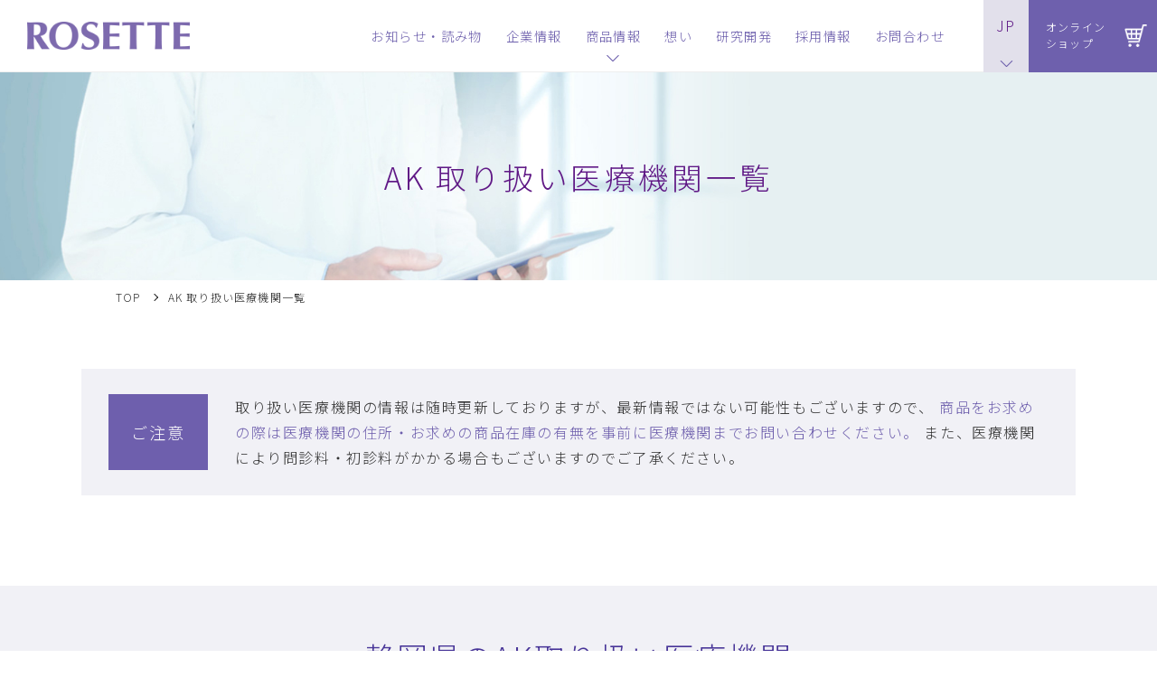

--- FILE ---
content_type: text/html; charset=UTF-8
request_url: https://corporate.rosette.jp/archive_ak/shizuoka
body_size: 49507
content:
<!DOCTYPE html>
<html lang="ja">

<head>
  <meta charset="UTF-8">
  

  <meta name="keyword" content="洗顔,ロゼット" />
  <meta name="description" content="ロゼットは、1929年に日本初のクリーム状洗顔料を発売してから、洗顔の老舗ブランドとして、洗顔パスタ有効成分イオウシリーズをはじめ、多くの方に洗顔料をご利用頂いてまいりました。洗顔からスキンケアまで美肌の原点がここにあります。" />

	<!-- Google Tag Manager -->
	<script>(function(w,d,s,l,i){w[l]=w[l]||[];w[l].push({'gtm.start':
	new Date().getTime(),event:'gtm.js'});var f=d.getElementsByTagName(s)[0],
	j=d.createElement(s),dl=l!='dataLayer'?'&l='+l:'';j.async=true;j.src=
	'https://www.googletagmanager.com/gtm.js?id='+i+dl;f.parentNode.insertBefore(j,f);
	})(window,document,'script','dataLayer','GTM-PNTW9PF');</script>
	<!-- End Google Tag Manager -->

  <link rel="shortcut icon" href="/favicon.ico" type="image/x-icon" />
  <link rel="apple-touch-icon" href="https://corporate.rosette.jp/wp/wp-content/themes/rosette/assets/images/icon/apple-touch-icon.png" />
  <link rel="apple-touch-icon" sizes="57x57" href="https://corporate.rosette.jp/wp/wp-content/themes/rosette/assets/images/icon/apple-touch-icon-57x57.png" />
  <link rel="apple-touch-icon" sizes="72x72" href="https://corporate.rosette.jp/wp/wp-content/themes/rosette/assets/images/icon/apple-touch-icon-72x72.png" />
  <link rel="apple-touch-icon" sizes="76x76" href="https://corporate.rosette.jp/wp/wp-content/themes/rosette/assets/images/icon/apple-touch-icon-76x76.png" />
  <link rel="apple-touch-icon" sizes="114x114" href="https://corporate.rosette.jp/wp/wp-content/themes/rosette/assets/images/icon/apple-touch-icon-114x114.png" />
  <link rel="apple-touch-icon" sizes="120x120" href="https://corporate.rosette.jp/wp/wp-content/themes/rosette/assets/images/icon/apple-touch-icon-120x120.png" />
  <link rel="apple-touch-icon" sizes="144x144" href="https://corporate.rosette.jp/wp/wp-content/themes/rosette/assets/images/icon/apple-touch-icon-144x144.png" />
  <link rel="apple-touch-icon" sizes="152x152" href="https://corporate.rosette.jp/wp/wp-content/themes/rosette/assets/images/icon/apple-touch-icon-152x152.png" />
  <link rel="apple-touch-icon" sizes="180x180" href="https://corporate.rosette.jp/wp/wp-content/themes/rosette/assets/images/icon/apple-touch-icon-180x180.png" />

		<style>img:is([sizes="auto" i], [sizes^="auto," i]) { contain-intrinsic-size: 3000px 1500px }</style>
	
		<!-- All in One SEO 4.9.0 - aioseo.com -->
		<title>静岡県のAK取り扱い医療機関 | ロゼット株式会社（ROSETTE Co., Ltd.）</title>
	<meta name="robots" content="max-image-preview:large" />
	<link rel="canonical" href="https://corporate.rosette.jp/archive_ak/shizuoka" />
	<meta name="generator" content="All in One SEO (AIOSEO) 4.9.0" />
		<meta property="og:locale" content="ja_JP" />
		<meta property="og:site_name" content="ロゼット株式会社（ROSETTE Co., Ltd.） |" />
		<meta property="og:type" content="article" />
		<meta property="og:title" content="静岡県のAK取り扱い医療機関 | ロゼット株式会社（ROSETTE Co., Ltd.）" />
		<meta property="og:url" content="https://corporate.rosette.jp/archive_ak/shizuoka" />
		<meta property="article:published_time" content="2020-08-27T07:53:20+00:00" />
		<meta property="article:modified_time" content="2025-01-23T07:28:41+00:00" />
		<meta name="twitter:card" content="summary_large_image" />
		<meta name="twitter:title" content="静岡県のAK取り扱い医療機関 | ロゼット株式会社（ROSETTE Co., Ltd.）" />
		<script type="application/ld+json" class="aioseo-schema">
			{"@context":"https:\/\/schema.org","@graph":[{"@type":"BreadcrumbList","@id":"https:\/\/corporate.rosette.jp\/archive_ak\/shizuoka#breadcrumblist","itemListElement":[{"@type":"ListItem","@id":"https:\/\/corporate.rosette.jp#listItem","position":1,"name":"Home","item":"https:\/\/corporate.rosette.jp","nextItem":{"@type":"ListItem","@id":"https:\/\/corporate.rosette.jp\/archive_ak#listItem","name":"AK \u53d6\u308a\u6271\u3044\u533b\u7642\u6a5f\u95a2\u4e00\u89a7"}},{"@type":"ListItem","@id":"https:\/\/corporate.rosette.jp\/archive_ak#listItem","position":2,"name":"AK \u53d6\u308a\u6271\u3044\u533b\u7642\u6a5f\u95a2\u4e00\u89a7","item":"https:\/\/corporate.rosette.jp\/archive_ak","nextItem":{"@type":"ListItem","@id":"https:\/\/corporate.rosette.jp\/archive_ak\/shizuoka#listItem","name":"\u9759\u5ca1\u770c\u306eAK\u53d6\u308a\u6271\u3044\u533b\u7642\u6a5f\u95a2"},"previousItem":{"@type":"ListItem","@id":"https:\/\/corporate.rosette.jp#listItem","name":"Home"}},{"@type":"ListItem","@id":"https:\/\/corporate.rosette.jp\/archive_ak\/shizuoka#listItem","position":3,"name":"\u9759\u5ca1\u770c\u306eAK\u53d6\u308a\u6271\u3044\u533b\u7642\u6a5f\u95a2","previousItem":{"@type":"ListItem","@id":"https:\/\/corporate.rosette.jp\/archive_ak#listItem","name":"AK \u53d6\u308a\u6271\u3044\u533b\u7642\u6a5f\u95a2\u4e00\u89a7"}}]},{"@type":"Organization","@id":"https:\/\/corporate.rosette.jp\/#organization","name":"\u30ed\u30bc\u30c3\u30c8\u682a\u5f0f\u4f1a\u793e\uff08ROSETTE Co., Ltd.\uff09","url":"https:\/\/corporate.rosette.jp\/"},{"@type":"WebPage","@id":"https:\/\/corporate.rosette.jp\/archive_ak\/shizuoka#webpage","url":"https:\/\/corporate.rosette.jp\/archive_ak\/shizuoka","name":"\u9759\u5ca1\u770c\u306eAK\u53d6\u308a\u6271\u3044\u533b\u7642\u6a5f\u95a2 | \u30ed\u30bc\u30c3\u30c8\u682a\u5f0f\u4f1a\u793e\uff08ROSETTE Co., Ltd.\uff09","inLanguage":"ja","isPartOf":{"@id":"https:\/\/corporate.rosette.jp\/#website"},"breadcrumb":{"@id":"https:\/\/corporate.rosette.jp\/archive_ak\/shizuoka#breadcrumblist"},"datePublished":"2020-08-27T16:53:20+09:00","dateModified":"2025-01-23T16:28:41+09:00"},{"@type":"WebSite","@id":"https:\/\/corporate.rosette.jp\/#website","url":"https:\/\/corporate.rosette.jp\/","name":"\u30ed\u30bc\u30c3\u30c8\u682a\u5f0f\u4f1a\u793e\uff08ROSETTE Co., Ltd.\uff09","inLanguage":"ja","publisher":{"@id":"https:\/\/corporate.rosette.jp\/#organization"}}]}
		</script>
		<!-- All in One SEO -->

<script type="text/javascript">
/* <![CDATA[ */
window._wpemojiSettings = {"baseUrl":"https:\/\/s.w.org\/images\/core\/emoji\/16.0.1\/72x72\/","ext":".png","svgUrl":"https:\/\/s.w.org\/images\/core\/emoji\/16.0.1\/svg\/","svgExt":".svg","source":{"concatemoji":"https:\/\/corporate.rosette.jp\/wp\/wp-includes\/js\/wp-emoji-release.min.js?ver=6.8.3"}};
/*! This file is auto-generated */
!function(s,n){var o,i,e;function c(e){try{var t={supportTests:e,timestamp:(new Date).valueOf()};sessionStorage.setItem(o,JSON.stringify(t))}catch(e){}}function p(e,t,n){e.clearRect(0,0,e.canvas.width,e.canvas.height),e.fillText(t,0,0);var t=new Uint32Array(e.getImageData(0,0,e.canvas.width,e.canvas.height).data),a=(e.clearRect(0,0,e.canvas.width,e.canvas.height),e.fillText(n,0,0),new Uint32Array(e.getImageData(0,0,e.canvas.width,e.canvas.height).data));return t.every(function(e,t){return e===a[t]})}function u(e,t){e.clearRect(0,0,e.canvas.width,e.canvas.height),e.fillText(t,0,0);for(var n=e.getImageData(16,16,1,1),a=0;a<n.data.length;a++)if(0!==n.data[a])return!1;return!0}function f(e,t,n,a){switch(t){case"flag":return n(e,"\ud83c\udff3\ufe0f\u200d\u26a7\ufe0f","\ud83c\udff3\ufe0f\u200b\u26a7\ufe0f")?!1:!n(e,"\ud83c\udde8\ud83c\uddf6","\ud83c\udde8\u200b\ud83c\uddf6")&&!n(e,"\ud83c\udff4\udb40\udc67\udb40\udc62\udb40\udc65\udb40\udc6e\udb40\udc67\udb40\udc7f","\ud83c\udff4\u200b\udb40\udc67\u200b\udb40\udc62\u200b\udb40\udc65\u200b\udb40\udc6e\u200b\udb40\udc67\u200b\udb40\udc7f");case"emoji":return!a(e,"\ud83e\udedf")}return!1}function g(e,t,n,a){var r="undefined"!=typeof WorkerGlobalScope&&self instanceof WorkerGlobalScope?new OffscreenCanvas(300,150):s.createElement("canvas"),o=r.getContext("2d",{willReadFrequently:!0}),i=(o.textBaseline="top",o.font="600 32px Arial",{});return e.forEach(function(e){i[e]=t(o,e,n,a)}),i}function t(e){var t=s.createElement("script");t.src=e,t.defer=!0,s.head.appendChild(t)}"undefined"!=typeof Promise&&(o="wpEmojiSettingsSupports",i=["flag","emoji"],n.supports={everything:!0,everythingExceptFlag:!0},e=new Promise(function(e){s.addEventListener("DOMContentLoaded",e,{once:!0})}),new Promise(function(t){var n=function(){try{var e=JSON.parse(sessionStorage.getItem(o));if("object"==typeof e&&"number"==typeof e.timestamp&&(new Date).valueOf()<e.timestamp+604800&&"object"==typeof e.supportTests)return e.supportTests}catch(e){}return null}();if(!n){if("undefined"!=typeof Worker&&"undefined"!=typeof OffscreenCanvas&&"undefined"!=typeof URL&&URL.createObjectURL&&"undefined"!=typeof Blob)try{var e="postMessage("+g.toString()+"("+[JSON.stringify(i),f.toString(),p.toString(),u.toString()].join(",")+"));",a=new Blob([e],{type:"text/javascript"}),r=new Worker(URL.createObjectURL(a),{name:"wpTestEmojiSupports"});return void(r.onmessage=function(e){c(n=e.data),r.terminate(),t(n)})}catch(e){}c(n=g(i,f,p,u))}t(n)}).then(function(e){for(var t in e)n.supports[t]=e[t],n.supports.everything=n.supports.everything&&n.supports[t],"flag"!==t&&(n.supports.everythingExceptFlag=n.supports.everythingExceptFlag&&n.supports[t]);n.supports.everythingExceptFlag=n.supports.everythingExceptFlag&&!n.supports.flag,n.DOMReady=!1,n.readyCallback=function(){n.DOMReady=!0}}).then(function(){return e}).then(function(){var e;n.supports.everything||(n.readyCallback(),(e=n.source||{}).concatemoji?t(e.concatemoji):e.wpemoji&&e.twemoji&&(t(e.twemoji),t(e.wpemoji)))}))}((window,document),window._wpemojiSettings);
/* ]]> */
</script>
<style id='wp-emoji-styles-inline-css' type='text/css'>

	img.wp-smiley, img.emoji {
		display: inline !important;
		border: none !important;
		box-shadow: none !important;
		height: 1em !important;
		width: 1em !important;
		margin: 0 0.07em !important;
		vertical-align: -0.1em !important;
		background: none !important;
		padding: 0 !important;
	}
</style>
<link rel='stylesheet' id='wp-block-library-css' href='https://corporate.rosette.jp/wp/wp-includes/css/dist/block-library/style.min.css?ver=6.8.3' type='text/css' media='all' />
<style id='classic-theme-styles-inline-css' type='text/css'>
/*! This file is auto-generated */
.wp-block-button__link{color:#fff;background-color:#32373c;border-radius:9999px;box-shadow:none;text-decoration:none;padding:calc(.667em + 2px) calc(1.333em + 2px);font-size:1.125em}.wp-block-file__button{background:#32373c;color:#fff;text-decoration:none}
</style>
<link rel='stylesheet' id='aioseo/css/src/vue/standalone/blocks/table-of-contents/global.scss-css' href='https://corporate.rosette.jp/wp/wp-content/plugins/all-in-one-seo-pack/dist/Lite/assets/css/table-of-contents/global.e90f6d47.css?ver=4.9.0' type='text/css' media='all' />
<style id='global-styles-inline-css' type='text/css'>
:root{--wp--preset--aspect-ratio--square: 1;--wp--preset--aspect-ratio--4-3: 4/3;--wp--preset--aspect-ratio--3-4: 3/4;--wp--preset--aspect-ratio--3-2: 3/2;--wp--preset--aspect-ratio--2-3: 2/3;--wp--preset--aspect-ratio--16-9: 16/9;--wp--preset--aspect-ratio--9-16: 9/16;--wp--preset--color--black: #000000;--wp--preset--color--cyan-bluish-gray: #abb8c3;--wp--preset--color--white: #ffffff;--wp--preset--color--pale-pink: #f78da7;--wp--preset--color--vivid-red: #cf2e2e;--wp--preset--color--luminous-vivid-orange: #ff6900;--wp--preset--color--luminous-vivid-amber: #fcb900;--wp--preset--color--light-green-cyan: #7bdcb5;--wp--preset--color--vivid-green-cyan: #00d084;--wp--preset--color--pale-cyan-blue: #8ed1fc;--wp--preset--color--vivid-cyan-blue: #0693e3;--wp--preset--color--vivid-purple: #9b51e0;--wp--preset--gradient--vivid-cyan-blue-to-vivid-purple: linear-gradient(135deg,rgba(6,147,227,1) 0%,rgb(155,81,224) 100%);--wp--preset--gradient--light-green-cyan-to-vivid-green-cyan: linear-gradient(135deg,rgb(122,220,180) 0%,rgb(0,208,130) 100%);--wp--preset--gradient--luminous-vivid-amber-to-luminous-vivid-orange: linear-gradient(135deg,rgba(252,185,0,1) 0%,rgba(255,105,0,1) 100%);--wp--preset--gradient--luminous-vivid-orange-to-vivid-red: linear-gradient(135deg,rgba(255,105,0,1) 0%,rgb(207,46,46) 100%);--wp--preset--gradient--very-light-gray-to-cyan-bluish-gray: linear-gradient(135deg,rgb(238,238,238) 0%,rgb(169,184,195) 100%);--wp--preset--gradient--cool-to-warm-spectrum: linear-gradient(135deg,rgb(74,234,220) 0%,rgb(151,120,209) 20%,rgb(207,42,186) 40%,rgb(238,44,130) 60%,rgb(251,105,98) 80%,rgb(254,248,76) 100%);--wp--preset--gradient--blush-light-purple: linear-gradient(135deg,rgb(255,206,236) 0%,rgb(152,150,240) 100%);--wp--preset--gradient--blush-bordeaux: linear-gradient(135deg,rgb(254,205,165) 0%,rgb(254,45,45) 50%,rgb(107,0,62) 100%);--wp--preset--gradient--luminous-dusk: linear-gradient(135deg,rgb(255,203,112) 0%,rgb(199,81,192) 50%,rgb(65,88,208) 100%);--wp--preset--gradient--pale-ocean: linear-gradient(135deg,rgb(255,245,203) 0%,rgb(182,227,212) 50%,rgb(51,167,181) 100%);--wp--preset--gradient--electric-grass: linear-gradient(135deg,rgb(202,248,128) 0%,rgb(113,206,126) 100%);--wp--preset--gradient--midnight: linear-gradient(135deg,rgb(2,3,129) 0%,rgb(40,116,252) 100%);--wp--preset--font-size--small: 13px;--wp--preset--font-size--medium: 20px;--wp--preset--font-size--large: 36px;--wp--preset--font-size--x-large: 42px;--wp--preset--spacing--20: 0.44rem;--wp--preset--spacing--30: 0.67rem;--wp--preset--spacing--40: 1rem;--wp--preset--spacing--50: 1.5rem;--wp--preset--spacing--60: 2.25rem;--wp--preset--spacing--70: 3.38rem;--wp--preset--spacing--80: 5.06rem;--wp--preset--shadow--natural: 6px 6px 9px rgba(0, 0, 0, 0.2);--wp--preset--shadow--deep: 12px 12px 50px rgba(0, 0, 0, 0.4);--wp--preset--shadow--sharp: 6px 6px 0px rgba(0, 0, 0, 0.2);--wp--preset--shadow--outlined: 6px 6px 0px -3px rgba(255, 255, 255, 1), 6px 6px rgba(0, 0, 0, 1);--wp--preset--shadow--crisp: 6px 6px 0px rgba(0, 0, 0, 1);}:where(.is-layout-flex){gap: 0.5em;}:where(.is-layout-grid){gap: 0.5em;}body .is-layout-flex{display: flex;}.is-layout-flex{flex-wrap: wrap;align-items: center;}.is-layout-flex > :is(*, div){margin: 0;}body .is-layout-grid{display: grid;}.is-layout-grid > :is(*, div){margin: 0;}:where(.wp-block-columns.is-layout-flex){gap: 2em;}:where(.wp-block-columns.is-layout-grid){gap: 2em;}:where(.wp-block-post-template.is-layout-flex){gap: 1.25em;}:where(.wp-block-post-template.is-layout-grid){gap: 1.25em;}.has-black-color{color: var(--wp--preset--color--black) !important;}.has-cyan-bluish-gray-color{color: var(--wp--preset--color--cyan-bluish-gray) !important;}.has-white-color{color: var(--wp--preset--color--white) !important;}.has-pale-pink-color{color: var(--wp--preset--color--pale-pink) !important;}.has-vivid-red-color{color: var(--wp--preset--color--vivid-red) !important;}.has-luminous-vivid-orange-color{color: var(--wp--preset--color--luminous-vivid-orange) !important;}.has-luminous-vivid-amber-color{color: var(--wp--preset--color--luminous-vivid-amber) !important;}.has-light-green-cyan-color{color: var(--wp--preset--color--light-green-cyan) !important;}.has-vivid-green-cyan-color{color: var(--wp--preset--color--vivid-green-cyan) !important;}.has-pale-cyan-blue-color{color: var(--wp--preset--color--pale-cyan-blue) !important;}.has-vivid-cyan-blue-color{color: var(--wp--preset--color--vivid-cyan-blue) !important;}.has-vivid-purple-color{color: var(--wp--preset--color--vivid-purple) !important;}.has-black-background-color{background-color: var(--wp--preset--color--black) !important;}.has-cyan-bluish-gray-background-color{background-color: var(--wp--preset--color--cyan-bluish-gray) !important;}.has-white-background-color{background-color: var(--wp--preset--color--white) !important;}.has-pale-pink-background-color{background-color: var(--wp--preset--color--pale-pink) !important;}.has-vivid-red-background-color{background-color: var(--wp--preset--color--vivid-red) !important;}.has-luminous-vivid-orange-background-color{background-color: var(--wp--preset--color--luminous-vivid-orange) !important;}.has-luminous-vivid-amber-background-color{background-color: var(--wp--preset--color--luminous-vivid-amber) !important;}.has-light-green-cyan-background-color{background-color: var(--wp--preset--color--light-green-cyan) !important;}.has-vivid-green-cyan-background-color{background-color: var(--wp--preset--color--vivid-green-cyan) !important;}.has-pale-cyan-blue-background-color{background-color: var(--wp--preset--color--pale-cyan-blue) !important;}.has-vivid-cyan-blue-background-color{background-color: var(--wp--preset--color--vivid-cyan-blue) !important;}.has-vivid-purple-background-color{background-color: var(--wp--preset--color--vivid-purple) !important;}.has-black-border-color{border-color: var(--wp--preset--color--black) !important;}.has-cyan-bluish-gray-border-color{border-color: var(--wp--preset--color--cyan-bluish-gray) !important;}.has-white-border-color{border-color: var(--wp--preset--color--white) !important;}.has-pale-pink-border-color{border-color: var(--wp--preset--color--pale-pink) !important;}.has-vivid-red-border-color{border-color: var(--wp--preset--color--vivid-red) !important;}.has-luminous-vivid-orange-border-color{border-color: var(--wp--preset--color--luminous-vivid-orange) !important;}.has-luminous-vivid-amber-border-color{border-color: var(--wp--preset--color--luminous-vivid-amber) !important;}.has-light-green-cyan-border-color{border-color: var(--wp--preset--color--light-green-cyan) !important;}.has-vivid-green-cyan-border-color{border-color: var(--wp--preset--color--vivid-green-cyan) !important;}.has-pale-cyan-blue-border-color{border-color: var(--wp--preset--color--pale-cyan-blue) !important;}.has-vivid-cyan-blue-border-color{border-color: var(--wp--preset--color--vivid-cyan-blue) !important;}.has-vivid-purple-border-color{border-color: var(--wp--preset--color--vivid-purple) !important;}.has-vivid-cyan-blue-to-vivid-purple-gradient-background{background: var(--wp--preset--gradient--vivid-cyan-blue-to-vivid-purple) !important;}.has-light-green-cyan-to-vivid-green-cyan-gradient-background{background: var(--wp--preset--gradient--light-green-cyan-to-vivid-green-cyan) !important;}.has-luminous-vivid-amber-to-luminous-vivid-orange-gradient-background{background: var(--wp--preset--gradient--luminous-vivid-amber-to-luminous-vivid-orange) !important;}.has-luminous-vivid-orange-to-vivid-red-gradient-background{background: var(--wp--preset--gradient--luminous-vivid-orange-to-vivid-red) !important;}.has-very-light-gray-to-cyan-bluish-gray-gradient-background{background: var(--wp--preset--gradient--very-light-gray-to-cyan-bluish-gray) !important;}.has-cool-to-warm-spectrum-gradient-background{background: var(--wp--preset--gradient--cool-to-warm-spectrum) !important;}.has-blush-light-purple-gradient-background{background: var(--wp--preset--gradient--blush-light-purple) !important;}.has-blush-bordeaux-gradient-background{background: var(--wp--preset--gradient--blush-bordeaux) !important;}.has-luminous-dusk-gradient-background{background: var(--wp--preset--gradient--luminous-dusk) !important;}.has-pale-ocean-gradient-background{background: var(--wp--preset--gradient--pale-ocean) !important;}.has-electric-grass-gradient-background{background: var(--wp--preset--gradient--electric-grass) !important;}.has-midnight-gradient-background{background: var(--wp--preset--gradient--midnight) !important;}.has-small-font-size{font-size: var(--wp--preset--font-size--small) !important;}.has-medium-font-size{font-size: var(--wp--preset--font-size--medium) !important;}.has-large-font-size{font-size: var(--wp--preset--font-size--large) !important;}.has-x-large-font-size{font-size: var(--wp--preset--font-size--x-large) !important;}
:where(.wp-block-post-template.is-layout-flex){gap: 1.25em;}:where(.wp-block-post-template.is-layout-grid){gap: 1.25em;}
:where(.wp-block-columns.is-layout-flex){gap: 2em;}:where(.wp-block-columns.is-layout-grid){gap: 2em;}
:root :where(.wp-block-pullquote){font-size: 1.5em;line-height: 1.6;}
</style>
<link rel="https://api.w.org/" href="https://corporate.rosette.jp/wp-json/" /><link rel="alternate" title="JSON" type="application/json" href="https://corporate.rosette.jp/wp-json/wp/v2/pages/1086" /><link rel="EditURI" type="application/rsd+xml" title="RSD" href="https://corporate.rosette.jp/wp/xmlrpc.php?rsd" />
<meta name="generator" content="WordPress 6.8.3" />
<link rel='shortlink' href='https://corporate.rosette.jp/?p=1086' />
<link rel="alternate" title="oEmbed (JSON)" type="application/json+oembed" href="https://corporate.rosette.jp/wp-json/oembed/1.0/embed?url=https%3A%2F%2Fcorporate.rosette.jp%2Farchive_ak%2Fshizuoka" />
<link rel="alternate" title="oEmbed (XML)" type="text/xml+oembed" href="https://corporate.rosette.jp/wp-json/oembed/1.0/embed?url=https%3A%2F%2Fcorporate.rosette.jp%2Farchive_ak%2Fshizuoka&#038;format=xml" />

  <script src="//ajax.googleapis.com/ajax/libs/jquery/3.3.1/jquery.min.js"></script>
  <script src="https://corporate.rosette.jp/wp/wp-content/themes/rosette/assets/js/common.js"></script>

	
  <script type="text/javascript">
    var ua = navigator.userAgent;
    if ((ua.indexOf('iPhone') > 0) || ua.indexOf('iPod') > 0 || (ua.indexOf('Android') > 0 && ua.indexOf('Mobile') > 0)) {
      document.write('<meta name="viewport" content="width=device-width,initial-scale=1">');
      document.write('<link rel="stylesheet" href="https://corporate.rosette.jp/wp/wp-content/themes/rosette/assets/css/style_sp.css">');
			
    } else {
      document.write('<meta name="viewport" content="width=1200">');
      document.write('<link rel="stylesheet" href="https://corporate.rosette.jp/wp/wp-content/themes/rosette/assets/css/style.css">');
			
    }
  </script>

	<!-- typesquare -->
      <script defer type="text/javascript" src="//typesquare.com/3/tsst/script/ja/typesquare.js?5f2cdb5ea9d84028ab56306fe90393a3" charset="utf-8"></script>
      <!-- typesquare -->

			<!-- adobe font -->
			<script>
				(function(d) {
					var config = {
						kitId: 'ndm1xkw',
						scriptTimeout: 3000,
						async: true
					},
					h=d.documentElement,t=setTimeout(function(){h.className=h.className.replace(/\bwf-loading\b/g,"")+" wf-inactive";},config.scriptTimeout),tk=d.createElement("script"),f=false,s=d.getElementsByTagName("script")[0],a;h.className+=" wf-loading";tk.src='https://use.typekit.net/'+config.kitId+'.js';tk.async=true;tk.onload=tk.onreadystatechange=function(){a=this.readyState;if(f||a&&a!="complete"&&a!="loaded")return;f=true;clearTimeout(t);try{Typekit.load(config)}catch(e){}};s.parentNode.insertBefore(tk,s)
				})(document);
			</script>
			<!-- adobe font -->

			<!-- google font -->
			<link rel="preconnect" href="https://fonts.googleapis.com">
			<link rel="preconnect" href="https://fonts.gstatic.com" crossorigin>
			<link href="https://fonts.googleapis.com/css2?family=Barlow+Condensed&display=swap" rel="stylesheet">
			<!-- google font -->
</head>
<body data-rsssl=1>
	<!-- Google Tag Manager (noscript) -->
	<noscript><iframe src="https://www.googletagmanager.com/ns.html?id=GTM-PNTW9PF"
	height="0" width="0" style="display:none;visibility:hidden"></iframe></noscript>
	<!-- End Google Tag Manager (noscript) -->
	<header class="header">
	  <div class="logo"><a href="https://corporate.rosette.jp/"><img src="https://corporate.rosette.jp/wp/wp-content/themes/rosette/assets/images/common/logo.png" alt="株式会社ロゼット"></a></div>
	  <nav class="gnav" id="js-gnav">
	    <ul>
        <li><a href="https://corporate.rosette.jp/news-all/">お知らせ・読み物</a></li>
	      <li><a href="https://corporate.rosette.jp/company/">企業情報</a></li>
	      <li class="gnavitem">
          <a href="https://corporate.rosette.jp/products/" id="open">商品情報</a>
          <div class="content">
						<div class="contentWrap">
            <div class="block">
              <h2 class="heading">店頭販売ブランド</h2>
              <ul class="products_pickup_unordered">
			                <li class="products_pickup_item">
                  <a href="https://corporate.rosette.jp/product_brand/pasta">
                    <img src="https://corporate.rosette.jp/wp/wp-content/uploads/2024/07/bnr_brand_rsp_24aw_600750.gif" alt="">
                    <p class="text">ロゼット洗顔パスタ</p>
                  </a>
                </li>
						                <li class="products_pickup_item">
                  <a href="https://corporate.rosette.jp/product_brand/sabon">
                    <img src="https://corporate.rosette.jp/wp/wp-content/uploads/2024/12/bnr_brand_rfs_600750.gif" alt="">
                    <p class="text">ロゼット洗顔サボン</p>
                  </a>
                </li>
						                <li class="products_pickup_item">
                  <a href="https://corporate.rosette.jp/product_brand/yumemiru">
                    <img src="https://corporate.rosette.jp/wp/wp-content/uploads/2024/07/bnr_brand_ymb_24aw_600750.gif" alt="">
                    <p class="text">夢みる</p>
                  </a>
                </li>
						                <li class="products_pickup_item">
                  <a href="https://corporate.rosette.jp/product_brand/gommage">
                    <img src="https://corporate.rosette.jp/wp/wp-content/uploads/2024/02/bnr_brand_rgm_24ss_600750.gif" alt="">
                    <p class="text">ロゼットゴマージュ</p>
                  </a>
                </li>
						                <li class="products_pickup_item">
                  <a href="https://corporate.rosette.jp/product_brand/blackmagma">
                    <img src="https://corporate.rosette.jp/wp/wp-content/uploads/2024/08/bnr_brand_bkm_24aw_600750.gif" alt="">
                    <p class="text">ブラックマグマ</p>
                  </a>
                </li>
						                <li class="products_pickup_item">
                  <a href="https://corporate.rosette.jp/product_brand/sulfur">
                    <img src="https://corporate.rosette.jp/wp/wp-content/uploads/2024/02/bnr_brand_slf_600750.gif" alt="">
                    <p class="text">イオウ配合化粧水</p>
                  </a>
                </li>
						                <li class="products_pickup_item">
                  <a href="https://corporate.rosette.jp/product_brand/edocosme">
                    <img src="https://corporate.rosette.jp/wp/wp-content/uploads/2025/08/bnr_brand_edo_25aw_600750.gif" alt="">
                    <p class="text">江戸こすめ</p>
                  </a>
                </li>
						                <li class="products_pickup_item">
                  <a href="https://corporate.rosette.jp/product_brand/meshimase">
                    <img src="https://corporate.rosette.jp/wp/wp-content/uploads/2024/09/bnr_brand_mse_600750.gif" alt="">
                    <p class="text">meshimase</p>
                  </a>
                </li>
						                <li class="products_pickup_item">
                  <a href="https://corporate.rosette.jp/product_brand/infeel">
                    <img src="https://corporate.rosette.jp/wp/wp-content/uploads/2024/10/bnr_brand_inf_600750.gif" alt="">
                    <p class="text">infeel</p>
                  </a>
                </li>
						                <li class="products_pickup_item">
                  <a href="https://corporate.rosette.jp/product_brand/hadatore">
                    <img src="https://corporate.rosette.jp/wp/wp-content/uploads/2025/08/bnr_brand_hdt_25aw_600750.gif" alt="">
                    <p class="text">hadatore</p>
                  </a>
                </li>
						                <li class="products_pickup_item">
                  <a href="https://corporate.rosette.jp/product_brand/cocoroagaru">
                    <img src="https://corporate.rosette.jp/wp/wp-content/uploads/2023/08/bnr_brand_cca_23aw_600750.gif" alt="">
                    <p class="text">cocoroagaru</p>
                  </a>
                </li>
						                <li class="products_pickup_item">
                  <a href="https://corporate.rosette.jp/product_brand/iow">
                    <img src="https://corporate.rosette.jp/wp/wp-content/uploads/2023/04/bnr_brand_iow_600750.gif" alt="">
                    <p class="text">iow</p>
                  </a>
                </li>
						                <li class="products_pickup_item">
                  <a href="https://corporate.rosette.jp/product_brand/skinmania">
                    <img src="https://corporate.rosette.jp/wp/wp-content/uploads/2020/01/skinmania_600750.gif" alt="">
                    <p class="text">スキンマニア</p>
                  </a>
                </li>
						                <li class="products_pickup_item">
                  <a href="https://corporate.rosette.jp/product_brand/arawanai">
                    <img src="https://corporate.rosette.jp/wp/wp-content/uploads/2020/01/arawanai_600750.gif" alt="">
                    <p class="text">洗わない洗顔</p>
                  </a>
                </li>
						                <li class="products_pickup_item">
                  <a href="https://corporate.rosette.jp/product_brand/mutenka">
                    <img src="https://corporate.rosette.jp/wp/wp-content/uploads/2021/05/mutenka_600750.gif" alt="">
                    <p class="text">無添加</p>
                  </a>
                </li>
						                <li class="products_pickup_item">
                  <a href="https://corporate.rosette.jp/product_brand/superuruoi">
                    <img src="https://corporate.rosette.jp/wp/wp-content/uploads/2021/05/40uruoi_600750.gif" alt="">
                    <p class="text">40％スーパーうるおい</p>
                  </a>
                </li>
																			              </ul>
            </div>
            <div class="colwrap">
              <div class="block">
                <h2 class="heading">通販ブランド</h2>
                <ul class="products_pickup_unordered">
																																																																			                  <li class="products_pickup_item">
  	                <a href="https://corporate.rosette.jp/product_brand/aku">
  	                  <img src="https://corporate.rosette.jp/wp/wp-content/uploads/2024/06/bnr_brand_aku_600750.gif" alt="">
  	                  <p class="text">AK usual</p>
  	                </a>
                  </li>
						                  <li class="products_pickup_item">
  	                <a href="https://corporate.rosette.jp/product_brand/suhababisystem">
  	                  <img src="https://corporate.rosette.jp/wp/wp-content/uploads/2020/01/suhadabi_600750.gif" alt="">
  	                  <p class="text">ロゼット素肌美システム</p>
  	                </a>
                  </li>
											                </ul>
              </div>
              <div class="block">
                <h2 class="heading">医家向けブランド</h2>
                <ul class="products_pickup_unordered">
																																																																											                  <li class="products_pickup_item">
  	                <a href="https://corporate.rosette.jp/product_brand/ak">
  	                  <img src="https://corporate.rosette.jp/wp/wp-content/uploads/2021/02/ak_600750-1.gif" alt="">
  	                  <p class="text">AK</p>
  	                </a>
                  </li>
							                </ul>
              </div>
																																																																																						              <div class="block">
                <h2 class="heading">海外専売ブランド</h2>
                <ul class="products_pickup_unordered">
                  <li class="products_pickup_item">
  	                <a href="https://corporate.rosette.jp/product_brand/overseas">
  	                  <img src="https://corporate.rosette.jp/wp/wp-content/uploads/2022/09/bnr_brand_acne_overseas_600750.gif" alt="">
  	                  <p class="text">Rosette Acne</p>
  	                </a>
                  </li>
                </ul>
              </div>
								            </div>
						</div>
            <div class="btn-b"><a href="https://corporate.rosette.jp/products/">商品情報を見る</a></div>
          </div>
        </li>
	      <li><a href="https://corporate.rosette.jp/thought/">想い</a></li>
				<li><a href="https://corporate.rosette.jp/rd/">研究開発</a></li>
	      <li><a href="https://corporate.rosette.jp/recruit/">採用情報</a></li>
	      <li><a href="https://corporate.rosette.jp/contact/">お問合わせ</a></li>
	    </ul>
      <div class="language">
        <p class="active">JP</p>
        <ul class="language_content">
						        <li><a href="/archive_ak/shizuoka?lang=en">EN</a></li>
	        <li><a href="/archive_ak/shizuoka?lang=cn">CN</a></li>
	        <!--<li><a href="/archive_ak/shizuoka?lang=tw">TW</a></li>-->
        </ul>
      </div>
	    <div class="formedical"><a href="https://rosette.jp/" target="_blank"><span>オンライン<br class="visible-md visible-sm">ショップ</span></a></div>
	    <div class="gnav_close" id="js-close">閉じる</div>
	  </nav>
	  <div class="hamburger" id="js-hamburger">
	    <span></span>
	    <span></span>
	    <span></span>
	  </div>
	</header>

<!-- sub-container -->

	<main class="main products_handling">


			<!-- 日本語 -->
		 
				<div class="mainmv" style="background:url(/wp/wp-content/themes/rosette/assets/images/ak/mv_ak_clinic.jpg) no-repeat center/cover">
			<h1 class="main_heading">AK 取り扱い医療機関一覧</h1>
		</div>
		<div class="breadcrumbs">
			<ul class="cf l-inner-md">
				<li><a href="https://corporate.rosette.jp">TOP</a></li>
				<li>AK 取り扱い医療機関一覧</li>
			</ul>
		</div>

		<section class="guide guide-clinic">
			<div class="l-content_inner">
				<dl class="attention">
					<dt class="attention_head"><span>ご注意</span></dt>
					<dd class="attention_body">
						取り扱い医療機関の情報は随時更新しておりますが、最新情報ではない可能性もございますので、
						<span>商品をお求めの際は医療機関の住所・お求めの商品在庫の有無を事前に医療機関までお問い合わせください。</span>
						また、医療機関により問診料・初診料がかかる場合もございますのでご了承ください。
					</dd>
				</dl>
			</div>
		</section>


	

		<section class="clinic">
			<div class="l-content_inner">
				<h2 class="secondary_heading">静岡県のAK取り扱い医療機関</h2>

				
					<div class="clinic_block">
						<h3 class="block_heading">ワタナベ薬局</h3>
						<div class="clinic_content">
							<dl class="clinic_info">
								<dt class="clinic_info_head">住所</dt>
								<dd class="clinic_info_details">〒410-0807<br />
静岡県沼津市錦町654-1</dd>
							</dl>
													<dl class="clinic_info">
								<dt class="clinic_info_head">電話番号</dt>
								<dd class="clinic_info_details"><a href="tel:0559-62-3779">0559-62-3779</a></dd>
							</dl>
																									<dl class="clinic_info">
								<dt class="clinic_info_head">WEBサイト</dt>
								<dd class="clinic_info_details"><a href="http://wytsn.com/" target="_blank">http://wytsn.com/</a></dd>
							</dl>
													<dl class="clinic_info">
								<dt class="clinic_info_head">取り扱い商品</dt>
								<dd class="clinic_info_details tag_wrap">
																	<span class="product_tag c-dark">マイルドクリーム </span>
																</dd>
							</dl>
						</div>
					</div>

				
					<div class="clinic_block">
						<h3 class="block_heading">野口医院</h3>
						<div class="clinic_content">
							<dl class="clinic_info">
								<dt class="clinic_info_head">住所</dt>
								<dd class="clinic_info_details">〒430-0813<br />
静岡県浜松市南区芳川町845</dd>
							</dl>
													<dl class="clinic_info">
								<dt class="clinic_info_head">電話番号</dt>
								<dd class="clinic_info_details"><a href="tel:053-425-0049">053-425-0049</a></dd>
							</dl>
																									<dl class="clinic_info">
								<dt class="clinic_info_head">取り扱い商品</dt>
								<dd class="clinic_info_details tag_wrap">
																	<span class="product_tag c-dark">マイルドクリーム</span>
																</dd>
							</dl>
						</div>
					</div>

				
					<div class="clinic_block">
						<h3 class="block_heading">たつた皮フ科クリニック</h3>
						<div class="clinic_content">
							<dl class="clinic_info">
								<dt class="clinic_info_head">住所</dt>
								<dd class="clinic_info_details">〒433-8113<br />
静岡県浜松市中区小豆餅2-16-25</dd>
							</dl>
													<dl class="clinic_info">
								<dt class="clinic_info_head">電話番号</dt>
								<dd class="clinic_info_details"><a href="tel:053-414-1112">053-414-1112</a></dd>
							</dl>
																									<dl class="clinic_info">
								<dt class="clinic_info_head">WEBサイト</dt>
								<dd class="clinic_info_details"><a href="https://www.tatsuta-hifuka.com/index.html" target="_blank">https://www.tatsuta-hifuka.com/index.html</a></dd>
							</dl>
													<dl class="clinic_info">
								<dt class="clinic_info_head">取り扱い商品</dt>
								<dd class="clinic_info_details tag_wrap">
																	<span class="product_tag c-dark">マイルドクリーム</span>
																	<span class="product_tag c-dark">マイルドミルクローション</span>
																	<span class="product_tag c-dark">UV</span>
																	<span class="product_tag c-dark">UVミルク</span>
																</dd>
							</dl>
						</div>
					</div>

				
					<div class="clinic_block">
						<h3 class="block_heading">やまだ皮膚科クリニック</h3>
						<div class="clinic_content">
							<dl class="clinic_info">
								<dt class="clinic_info_head">住所</dt>
								<dd class="clinic_info_details">〒431-3122<br />
静岡県浜松市中央区有玉南町537-1</dd>
							</dl>
													<dl class="clinic_info">
								<dt class="clinic_info_head">電話番号</dt>
								<dd class="clinic_info_details"><a href="tel:053-431-5050">053-431-5050</a></dd>
							</dl>
																									<dl class="clinic_info">
								<dt class="clinic_info_head">WEBサイト</dt>
								<dd class="clinic_info_details"><a href="https://yamada-derma.com/" target="_blank">https://yamada-derma.com/</a></dd>
							</dl>
													<dl class="clinic_info">
								<dt class="clinic_info_head">取り扱い商品</dt>
								<dd class="clinic_info_details tag_wrap">
																	<span class="product_tag c-dark">マイルドクリーム</span>
																</dd>
							</dl>
						</div>
					</div>

				
					<div class="clinic_block">
						<h3 class="block_heading">とみ皮膚科クリニック</h3>
						<div class="clinic_content">
							<dl class="clinic_info">
								<dt class="clinic_info_head">住所</dt>
								<dd class="clinic_info_details">〒417-0862<br />
静岡県富士市石坂68ｰ8</dd>
							</dl>
													<dl class="clinic_info">
								<dt class="clinic_info_head">電話番号</dt>
								<dd class="clinic_info_details"><a href="tel:0545-51-1030">0545-51-1030</a></dd>
							</dl>
																									<dl class="clinic_info">
								<dt class="clinic_info_head">WEBサイト</dt>
								<dd class="clinic_info_details"><a href="https://tomiskinclinic.com/" target="_blank">https://tomiskinclinic.com/</a></dd>
							</dl>
													<dl class="clinic_info">
								<dt class="clinic_info_head">取り扱い商品</dt>
								<dd class="clinic_info_details tag_wrap">
																	<span class="product_tag c-dark">マイルドクリーム</span>
																	<span class="product_tag c-dark">マイルドローション</span>
																	<span class="product_tag c-dark">マイルドミルクローション</span>
																	<span class="product_tag c-dark">ウォッシュ</span>
																</dd>
							</dl>
						</div>
					</div>

				
					<div class="clinic_block">
						<h3 class="block_heading">アサヒ函南薬局</h3>
						<div class="clinic_content">
							<dl class="clinic_info">
								<dt class="clinic_info_head">住所</dt>
								<dd class="clinic_info_details">〒419-0107<br />
静岡県田方郡函南町平井597-2</dd>
							</dl>
													<dl class="clinic_info">
								<dt class="clinic_info_head">電話番号</dt>
								<dd class="clinic_info_details"><a href="tel:055-979-6585">055-979-6585</a></dd>
							</dl>
																									<dl class="clinic_info">
								<dt class="clinic_info_head">WEBサイト</dt>
								<dd class="clinic_info_details"><a href="https://www.asahi-pharmacy.co.jp/?page_id=1855" target="_blank">https://www.asahi-pharmacy.co.jp/?page_id=1855</a></dd>
							</dl>
													<dl class="clinic_info">
								<dt class="clinic_info_head">取り扱い商品</dt>
								<dd class="clinic_info_details tag_wrap">
																	<span class="product_tag c-dark">マイルドクリーム</span>
																	<span class="product_tag c-dark">マイルドローション</span>
																	<span class="product_tag c-dark">マイルドミルクローション</span>
																	<span class="product_tag c-dark">石けん</span>
																</dd>
							</dl>
						</div>
					</div>

				
					<div class="clinic_block">
						<h3 class="block_heading">眼科オガタ医院</h3>
						<div class="clinic_content">
							<dl class="clinic_info">
								<dt class="clinic_info_head">住所</dt>
								<dd class="clinic_info_details">〒412-0044<br />
静岡県御殿場市杉名沢514-1</dd>
							</dl>
													<dl class="clinic_info">
								<dt class="clinic_info_head">電話番号</dt>
								<dd class="clinic_info_details"><a href="tel:0550-70-0305">0550-70-0305</a></dd>
							</dl>
																									<dl class="clinic_info">
								<dt class="clinic_info_head">WEBサイト</dt>
								<dd class="clinic_info_details"><a href="https://ganka-ogata.com/" target="_blank">https://ganka-ogata.com/</a></dd>
							</dl>
													<dl class="clinic_info">
								<dt class="clinic_info_head">取り扱い商品</dt>
								<dd class="clinic_info_details tag_wrap">
																	<span class="product_tag c-dark">マイルドクリーム</span>
																</dd>
							</dl>
						</div>
					</div>

				

				<a href="/archive_ak/" class="btn_back">エリア一覧に戻る</a>

			</div>
		</section>






	</main>

<!-- sub-container end -->
	<footer class="footer" id="js-footer">
	  <div id="js-footer_head">
	    <div class="footer_head">
	      <div class="footer_head_left">
	        <div class="footer_logo"><a href="https://corporate.rosette.jp/"><img src="https://corporate.rosette.jp/wp/wp-content/themes/rosette/assets/images/common/logo_w.png" alt="ROSETTE"></a></div>
	        <h2 class="footer_name">ロゼット株式会社</h2>
	        <p class="footer_address">〒140-0002<br class="visible-xs">東京都品川区東品川3丁目26番10号<br>TEL 03-3471-7451</p>
	        <ul class="footer_sns">
	          <li><a href="https://www.instagram.com/rosette.official/" target="_blank"><img src="https://corporate.rosette.jp/wp/wp-content/themes/rosette/assets/images/common/icon_instagram.png" alt="instagram"></a></li>
	          <li><a href="https://www.facebook.com/rosette.corporate/" target="_blank"><img src="https://corporate.rosette.jp/wp/wp-content/themes/rosette/assets/images/common/icon_facebook.png" alt="facebook"></a></li>
	          <li><a href="https://twitter.com/rosette_jp" target="_blank"><img src="https://corporate.rosette.jp/wp/wp-content/themes/rosette/assets/images/common/icon_twitter.png" alt="Twitter"></a></li>
	          <li><a href="https://www.youtube.com/channel/UCBihqzNp7l0n_5EYyUxB09Q" target="_blank"><img src="https://corporate.rosette.jp/wp/wp-content/themes/rosette/assets/images/common/icon_youtube.png" alt="Youtube"></a></li>
	        </ul>
	      </div>
	      <nav class="footer_head_nav">
	        <ul class="footer_head_nav_unordered">
	          <li class="footer_head_nav_item"><a href="https://corporate.rosette.jp/">トップ</a></li>
	          <li class="footer_head_nav_item"><a href="https://corporate.rosette.jp/news-all/">お知らせ・読み物</a></li>
	          <li class="footer_head_nav_item">
	            <a href="https://corporate.rosette.jp/company">企業情報</a>
	            <ul class="footer_head_nav_subunordered">
	              <li class="footer_head_nav_subitem"><a href="https://corporate.rosette.jp/company#slogan">社長挨拶</a></li>
	              <li class="footer_head_nav_subitem"><a href="https://corporate.rosette.jp/company#Philosophy">企業理念</a></li>
	              <li class="footer_head_nav_subitem"><a href="https://corporate.rosette.jp/company#business">事業領域</a></li>
	              <li class="footer_head_nav_subitem"><a href="https://corporate.rosette.jp/company#outline">会社概要</a></li>
	              <li class="footer_head_nav_subitem"><a href="https://corporate.rosette.jp/company#access">アクセス</a></li>
	              <li class="footer_head_nav_subitem"><a href="https://corporate.rosette.jp/company#history">沿革</a></li>
	            </ul>
	          </li>
	        </ul>
	        <ul class="footer_head_nav_unordered">
	          <li class="footer_head_nav_item">
	            <a href="https://corporate.rosette.jp/products/">商品情報</a>
	            <ul class="footer_head_nav_subunordered">
	              <li class="footer_head_nav_subitem"><a href="https://corporate.rosette.jp/products/#longseller">ロングセラー</a></li>
	              <li class="footer_head_nav_subitem"><a href="https://corporate.rosette.jp/products/#brand">ブランド一覧</a></li>
	              <!--<li class="footer_head_nav_subitem"><a href="https://corporate.rosette.jp/products/#item">アイテムから探す</a></li>-->
	              <!--<li class="footer_head_nav_subitem"><a href="https://corporate.rosette.jp/products/#series">シリーズから探す</a></li>-->
	              <!--<li class="footer_head_nav_subitem"><a href="https://corporate.rosette.jp/products/#shop">販売店検索</a></li>-->
	            </ul>
	          </li>
	          <li class="footer_head_nav_item footer_head_nav_item_ex"><a href="https://ak.rosette.jp" target="_blank">医家向け商品はこちら</a></li>
	        </ul>
	        <ul class="footer_head_nav_unordered">
	          <li class="footer_head_nav_item"><a href="https://corporate.rosette.jp/thought/">想い</a></li>
	          <li class="footer_head_nav_item">
	            <a href="https://corporate.rosette.jp/rd">研究開発</a>
	            <ul class="footer_head_nav_subunordered">
	              <li class="footer_head_nav_subitem"><a href="https://corporate.rosette.jp/rd-prescription">処方開発</a></li>
	              <li class="footer_head_nav_subitem"><a href="https://corporate.rosette.jp/rd-basicresearch">基礎研究</a></li>
	              <li class="footer_head_nav_subitem"><a href="https://corporate.rosette.jp/rd-achievement">研究成果</a></li>
	            </ul>
	          </li>
	          <li class="footer_head_nav_item"><a href="https://corporate.rosette.jp/recruit/">採用情報</a></li>
	          <li class="footer_head_nav_item"><a href="https://corporate.rosette.jp/contact/">お問い合わせ</a></li>
	        </ul>
	      </nav>
	    </div>
	  </div>
	  <!-- <div class="footer_btn" id="js-footerbtn">
	    <span class="footer_btn_arrow"></span>
	    <span class="footer_btn_ham">
	      <span></span>
	      <span></span>
	      <span></span>
	    </span>
	  </div> -->
	  <div class="footer_foot">
	    <nav class="foote_foot_nav">
	      <ul class="">
	        <li><a href="https://corporate.rosette.jp/terms/">ご利用規約</a></li>
	        <li><a href="https://corporate.rosette.jp/privacy/">プライバシーポリシー</a></li>
	        <li><a href="https://corporate.rosette.jp/socialmp/">ソーシャルメディアポリシー</a></li>
	        <li><a href="https://corporate.rosette.jp/sitemap/">サイトマップ</a></li>
	      </ul>
	    </nav>
	    <p class="copyright">Copyright ©2005-2023 ROSETTE Co.,Ltd. All rights reserved.</p>
	  </div>
	</footer>
<script type="speculationrules">
{"prefetch":[{"source":"document","where":{"and":[{"href_matches":"\/*"},{"not":{"href_matches":["\/wp\/wp-*.php","\/wp\/wp-admin\/*","\/wp\/wp-content\/uploads\/*","\/wp\/wp-content\/*","\/wp\/wp-content\/plugins\/*","\/wp\/wp-content\/themes\/rosette\/*","\/*\\?(.+)"]}},{"not":{"selector_matches":"a[rel~=\"nofollow\"]"}},{"not":{"selector_matches":".no-prefetch, .no-prefetch a"}}]},"eagerness":"conservative"}]}
</script>
<script type="module"  src="https://corporate.rosette.jp/wp/wp-content/plugins/all-in-one-seo-pack/dist/Lite/assets/table-of-contents.95d0dfce.js?ver=4.9.0" id="aioseo/js/src/vue/standalone/blocks/table-of-contents/frontend.js-js"></script>
<script type="text/javascript" src="https://fspark-ap.com/tag/haoyiLcurY2W10154FS.js"></script>
</body>
</html>


--- FILE ---
content_type: text/css
request_url: https://corporate.rosette.jp/wp/wp-content/themes/rosette/assets/css/style.css
body_size: 104130
content:
@charset "utf-8";
@import url('https://fonts.googleapis.com/css?family=Noto+Sans+JP:300,400,700');
/* ------------------------------
- reset
------------------------------ */
html, body, span, object, iframe,
h1, h2, h3, h4, h5, h6, p, blockquote, pre,
abbr, address, cite, code,
del, dfn, em, img, ins, kbd, q, samp,
small, strong, sub, sup, var,
b, i,
dl, dt, dd, ol, ul, li,
fieldset, form, label, legend,
table, caption, tbody, tfoot, thead, tr, th, td,
article, aside, canvas, details, figcaption, figure,
footer, header, menu, nav, section, summary,
time, mark, audio, video {
  margin: 0;
  padding: 0;
  border: 0;
  outline: 0;
  font-size: 100%;
  vertical-align: baseline;
  background: transparent;
}
* {
  box-sizing: border-box;
  line-height: 1;
  /*font-family: "ヒラギノ角ゴ Std","Hiragino Kaku Gothic Std","ヒラギノ角ゴ Pro W3",'Noto Sans JP',"游ゴシック", "YuGothic",' Yu Gothic', "メイリオ", sans-serif;*/
  font-family: 'Noto Sans JP',"游ゴシック", "YuGothic",' Yu Gothic',"ヒラギノ角ゴ Pro W3", "メイリオ", sans-serif;
  letter-spacing: .1em;
  font-weight: 300;
}
:root,
html,
body {
  color: #333;
  width: 100%;
  font-size: 10px;
}
html{
  height: 100%;
}
li {
  list-style-type: none;
}
a {
  color: #333;
  text-decoration: none;
  -webkit-transition: all .3s;
  transition: all .3s;
  display: inline-block;
}
.text,
p {
  color: #333;
  line-height: 1.7;
}
img {
  width: 100%;
  height: auto;
  vertical-align: bottom;
}
table {
  border-collapse: collapse;
  border-spacing: 0;
}
#alert{
	position:fixed;
	font-size:20px;
	top:10rem;
	color:red;
	z-index:9999;
	padding:20px;
	text-align:center;
	width:100%;
}
@media only screen and (max-width: 1700px) {
  :root,
  html,
  body {
    font-size: 0.5rem;
  }
}
@media only screen and (max-width: 1200px) {
  :root,
  html,
  body {
    width: 1200px;
  }
}
/* ------------------------------
- utility
------------------------------ */
.cf {
  zoom: 1;
}
.cf:before, .cf:after {
  content: "";
  display: table;
}
.cf:after {
  clear: both;
}
.visible-sm,
.visible-xs {
  display: none;
}
.visible-md {
  display: inherit;
}
@media only screen and (max-width: 1200px) {
  .visible-md,
  .visible-xs {
    display: none;
  }
  .visible-sm {
    display: inherit;
  }
}
@media only screen and (max-width: 750px) {
  .visible-md,
  .visible-sm {
    display: none;
  }
  .visible-xs {
    display: inherit;
  }
}
/* ------------------------------
- layout
------------------------------ */
.l-inner-lg {
  max-width: 1500px;
  margin: 0 auto;
  width: 90%;
}
.l-inner-md {
  max-width: 1100px;
  margin: 0 auto;
  width: 80%;
}
.l-inner-sm {
  max-width: 1000px;
  margin: 0 auto;
  width: 80%;
}
@media only screen and (max-width: 1500px) {
}
/* ------------------------------
- font
------------------------------ */
.ff-noto {
  font-family: 'Noto Sans JP',"游ゴシック", "YuGothic",' Yu Gothic', "メイリオ","ヒラギノ角ゴ Pro W3", sans-serif;
}
/* ------------------------------
- header
------------------------------ */
.header {
  display:-webkit-box;
  display:-ms-flexbox;
  display:flex;
  -webkit-box-pack: justify;
  -ms-flex-pack: justify;
  justify-content: space-between;
  -webkit-box-align: center;
  -ms-flex-align: center;
  align-items: center;
  padding: 0 90px;
  border-bottom: 1px solid #eee;
  height: 80px;
  width: 100%;
  position: fixed;
  background: #fff;
  z-index: 1001;
}
.header .logo {
  width: 227px;
}
.header .gnav {
  display:-webkit-box;
  display:-ms-flexbox;
  display:flex;
  -webkit-box-align: center;
  -ms-flex-align: center;
  align-items: center;
}
.header .gnav > ul {
  display:-webkit-box;
  display:-ms-flexbox;
  display:flex;
  margin-right: 30px;
}
.header .gnav > ul > li {
    margin: 0 20px;
}
.header .gnav > ul > li > a {
  font-size: 1.8rem;
  color: #6e60ad;
  padding: 40px 0;
}
.header .gnav ul > li > a:hover {
  color: #a9a2c3;
}
.header .gnav .formedical a {
  color: #fff;
  background: #6e60ad url(/wp/wp-content/themes/rosette/assets/images/common/icon_cart-w.png) no-repeat right 10px center /25px;
  display: table;
  border: 1px solid #6e60ad;
	height: 81px;
}
.header .gnav .formedical a:hover {
  color: #fff;
  background: #998FC5 url(/wp/wp-content/themes/rosette/assets/images/common/icon_cart-w.png) no-repeat right 10px center /25px;
}
.header .gnav .formedical a span {
  display: table-cell;
  vertical-align: middle;
  height: 100px;
  font-size: 1.5rem;
  width: 140px;
  height: 78px;
  line-height: 1.5;
  padding-left: 18px;
}
.header .gnav_close {
  display: none;
}
.header .gnav .content {
  position: absolute;
  background: #fff;
  left: 0;
  top: 100%;
  width: 100%;
  padding: 40px 50px;
  /* height: 90vh; */
  /* height: calc(100vh - 80px); */
  overflow-y: auto;
  display: none;
}

@media only screen and (min-width: 751px) {
  .header .gnav .contentWrap {
      max-height: 50vh;
      overflow: auto;
      background: #e2e0eb;
      padding: 30px;
    }
  }
.header .gnav .colwrap {
  display: -webkit-flex;
  display: -ms-flex;
  display: flex;
  margin-top: 15px;
}
.header .gnav .gnavitem > a {
  position: relative;
}
.header .gnav .gnavitem > a::after {
  content: '';
  display: block;
  position: absolute;
  width: 15px;
  height: 15px;
  bottom: 15px;
  left: 50%;
  -webkit-transform: translateX(-50%);
  -ms-transform: translateX(-50%);
  transform: translateX(-50%);
  background: url(/wp/wp-content/themes/rosette/assets/images/common/icon_arrow.svg) no-repeat center /contain;
}
.header .gnav .block {
  width: 100%
}
.header .gnav .colwrap .block {
  width: 50%;
}
.header .gnav .block + .block {
  /* margin-top: 30px; */
}
.header .gnav .block .heading {
  color: #601986;
  font-size: 2.2rem;
  margin-bottom: 20px;
}
.header .gnav .content li {
  width: 80px;
  margin: 0 0.5% 10px;
}
.header .gnav .content li:nth-child(n+11) {
}
.header .gnav .content .products_pickup_item .text {
  font-size: 1.3rem;
  margin-top: 5px;
  line-height: 1.3;
}
.header .gnav .content .btn-b {
  margin-top: 30px;
}
.header .gnav .content .btn-b a {
  font-size: 2rem;
  min-width: 315px;
  padding: 18px 10px;
}
.header .language {
  position: relative;
}
.header .language .active {
  color: #601986;
  height: 81px;
  width: 50px;
  /* text-align: center; */
  font-size: 2rem;
  padding-top: 15px;
  border: 1px solid #e2e0eb;
  border-radius: 0px;
  background: #e2e0eb url(/wp/wp-content/themes/rosette/assets/images/common/icon_arrow.svg) no-repeat center bottom 1px /15px;
  cursor: pointer;
  text-align: center;
  -webkit-transition: all .3s;
  transition: all .3s;
}
.header .language .active:hover,
.header .language:hover .active {
  background: #c2bbe2 url(/wp/wp-content/themes/rosette/assets/images/common/icon_arrow-w.svg) no-repeat center bottom 1px /15px;
}
.header .language ul {
  display: none;
  position: absolute;
  top: 100%;
  left: 0;
  width: 100%;
  text-align: center;
  background: #e2e0eb;
  padding: 10px 0;
}
.header .language ul li a {
  padding: 5px;
  font-size: 14px;
  color: #601986;
}
@media only screen and (max-width: 1700px) {
  .header {
    padding: 0 0 0 30px;
    height: 80px;
  }
  .header .logo {
    width: 180px;
  }
  .header .gnav > ul > li {
    margin: 0 16px;
  }
}
@media only screen and (max-width: 1300px) {
.header .gnav > ul > li {
    margin: 0 13px;
  }
}
@media only screen and (max-width: 1200px) {
  .header {
    width: 1200px;
    padding: 0 0 0 30px;
  }
}
/* ------------------------------
- hamburger
------------------------------ */
.hamburger {
  display: none;
}
/* ------------------------------
- footer
------------------------------ */
.footer {
  background: #6e60ad;
  position: relative;
  padding: 0 90px;
}
.footer_head {
  display: -webkit-box;
  display: -ms-flexbox;
  display: flex;
  -webkit-box-pack: justify;
  -ms-flex-pack: justify;
  justify-content: space-between;
  padding: 60px 0 10px;
}
.footer_logo {
  width: 186px;
  margin-bottom: 30px;
}
.footer_name {
  color: #fff;
  font-weight: 400;
  font-size: 2rem;
  line-height: 1.7;
}
.footer_address {
  color: #fff;
  font-size: 1.8rem;
}
.footer_sns {
  display: -webkit-box;
  display: -ms-flexbox;
  display: flex;
  margin-top: 60px;
}
.footer_sns li {
  margin-right: 15px;
}
.footer_head_nav {
  display: -webkit-box;
  display: -ms-flexbox;
  display: flex;
  -webkit-box-pack: justify;
  -ms-flex-pack: justify;
  justify-content: space-between;
  border-left: 1px solid #fff;
  padding-left: 50px;
  width: 60%;
}
.footer_head_nav a {
  font-size: 2rem;
  color: #fff;
  line-height: 1.7;
}
.footer_head_nav a:hover {
  text-decoration: underline;
}
.footer_head_nav_unordered {
  width: 32%;
}
.footer_head_nav_item + .footer_head_nav_item {
  margin-top: 15px;
}
.footer_head_nav_item > a {
  font-weight: 400;
}
.footer_head_nav_subitem {
  margin-top: 5px;
}
.footer_head_nav_subitem > a {
  font-size: 1.6rem;
}
.footer_head_nav_subitem > a::before {
  content: '・';
}
.footer_head_nav_item_ex a {
  background: #fff;
  color: #6e60ad;
  font-size: 1.6rem;
  padding: 6px 30px 6px 10px;
  position: relative;
}
.footer_head_nav_item_ex a::after {
  display: block;
  content: '';
  width: 6px;
  height: 6px;
  border-top: 1px solid #6e60ad;
  border-right: 1px solid #6e60ad;
  position: absolute;
  top: 50%;
  right: 10px;
  -webkit-transform: translate(0,-50%) rotate(45deg);
  -moz-transform: translate(0,-50%) rotate(45deg);
  -ms-transform: translate(0,-50%) rotate(45deg);
  -o-transform: translate(0,-50%) rotate(45deg);
  transform: translate(0,-50%) rotate(45deg);
}
.footer_foot {
  display:-webkit-box;
  display:-ms-flexbox;
  display:flex;
  -webkit-box-pack: justify;
  -ms-flex-pack: justify;
  justify-content: space-between;
  -webkit-box-align: center;
  -ms-flex-align: center;
  align-items: center;
	-webkit-box-orient: horizontal;
	-webkit-box-direction: reverse;
	-ms-flex-direction: row-reverse;
	flex-direction: row-reverse;
  height: 62px;
}
.copyright {
  color: #fff;
  font-size: 1rem;
}
.footer_foot a {
  color: #fff;
  font-size: 1.4rem;
}
.foote_foot_nav ul {
  display:-webkit-box;
  display:-ms-flexbox;
  display:flex;
  -webkit-box-align: center;
  -ms-flex-align: center;
  align-items: center;
}
.foote_foot_nav li {
  margin: 0 10px;
}
.footer_btn {
  position: absolute;
  top: -40px;
  left: 50%;
  -webkit-transform: translate(-50%,0);
  -moz-transform: translate(-50%,0);
  -ms-transform: translate(-50%,0);
  -o-transform: translate(-50%,0);
  transform: translate(-50%,0);
  width: 70px;
  height: 85px;
  border-radius: 20px;
  background: #6e60ad;
  -webkit-transition: all .3s;
  transition: all .3s;
}
.footer_btn:hover {
  cursor: pointer;
  background: #998FC5;
}
.footer_btn_arrow {
  display: block;
  content: '';
  color: #fff;
  width: 20px;
  height: 20px;
  border-top: 1px solid #fff;
  border-right: 1px solid #fff;
  position: absolute;
  top: 20px;
  left: 50%;
  -webkit-transform: translate(-50%,0) rotate(-45deg);
  -moz-transform: translate(-50%,0) rotate(-45deg);
  -ms-transform: translate(-50%,0) rotate(-45deg);
  -o-transform: translate(-50%,0) rotate(-45deg);
  transform: translate(-50%,0) rotate(-45deg);
}
.footer_btn_ham {
  position: absolute;
  width: 30px;
  height: 20px;
  top: 50px;
  left: 50%;
  -webkit-transform: translate(-50%,0);
  -moz-transform: translate(-50%,0);
  -ms-transform: translate(-50%,0);
  -o-transform: translate(-50%,0);
  transform: translate(-50%,0);
}
.footer_btn_ham span {
  display: block;
  position: absolute;
  height: 1px;
  width: 100%;
  background: #fff;
}
.footer_btn_ham span:nth-child(1) {
  top: 0;
}
.footer_btn_ham span:nth-child(2) {
  top: 50%;
}
.footer_btn_ham span:nth-child(3) {
  top: 100%;
}
@media only screen and (max-width: 1700px) {
  .footer {
    padding: 0 5%;
  }
  .footer_head_nav {
    width: 640px;
  }
}
/* ------------------------------
- main
------------------------------ */
.main {
  padding-top: 0px;
	position: relative;
  top: 80px;
}
.mainmv {
  height: 400px;
  position: relative;
}
.main_heading {
  font-size: 4.2rem;
  color: #601986;
  text-align: center;
  position: absolute;
  top: 50%;
  left: 50%;
  -webkit-transform: translate(-50%,-50%);
  -moz-transform: translate(-50%,-50%);
  -ms-transform: translate(-50%,-50%);
  -o-transform: translate(-50%,-50%);
  transform: translate(-50%,-50%);
}
.interview .main_heading {
  color: #fff;
}
.main_subheading {
  font-size: 3.2rem;
  text-align: center;
  margin-bottom: 65px;
}
.main_subheading_ex {
  padding-bottom: 40px;
  border-bottom: 1px solid #595757;
}
.main_subheading.ubar{
	font-size: 3.6rem;
	border-bottom: #aba9a9 1px solid;
	padding-bottom: 30px;
	margin-bottom: 0;
  line-height: 5rem;
}
.mainnav {
  margin: 30px 0 0;
}
.mainnav .mainnav_unordered {
  display:-webkit-box;
  display:-ms-flexbox;
  display:flex;
  -webkit-box-pack: center;
  -ms-flex-pack: center;
  justify-content: center;
  -webkit-box-align: center;
  -ms-flex-align: center;
  align-items: center;
}
.mainnav_item {
  margin: 0 30px;
}
.mainnav_item a {
  font-size: 2rem;
  position: relative;
	line-height: 2.6rem;
}
.mainnav_item a:hover {
  color: #6e60ad;
}
.mainnav_item a::after {
  -webkit-transition: all .3s;
  transition: all .3s;
  background: #6e60ad;
  height: 2px;
  width: 110%;
  bottom: -10px;
  left: 50%;
  -webkit-transform: translate(-50%,0);
  -moz-transform: translate(-50%,0);
  -ms-transform: translate(-50%,0);
  -o-transform: translate(-50%,0);
  transform: translate(-50%,0);
  content: '';
  display: block;
  position: absolute;
  opacity: 0;
}
.mainnav_item a:hover::after {
  opacity: 1;
}
@media only screen and (max-width: 1700px) {
  .main {
    padding-top: 0px;
		position: relative;
    top: 80px;
    padding-bottom: 150px;
  }
  .mainmv {
    height: 18vw;
  }
  .mainnav_item {
    margin: 0 20px;
  }
}
@media only screen and (max-width: 1200px) {
  .mainmv {
    height: 276px;
  }
}
/* ------------------------------
- btn
------------------------------ */
.btn-a a {
  border: 1px dotted #666;
  padding: 12px 57px;
  position: relative;
  font-size: 1.8rem;
  background: #666;
  color: #fff;
 }
.btn-a a::after {
 position: absolute;
 content: '▶︎';
 font-size: 10px;
 top: 50%;
 right: 15px;
 -webkit-transform: translate(0,-50%);
 -moz-transform: translate(0,-50%);
 -ms-transform: translate(0,-50%);
 -o-transform: translate(0,-50%);
 transform: translate(0,-50%);
}
.btn-a a:hover {
  background: #6e60ad;
  color: #fff;
}
.btn-b {
  text-align: center;
  margin-top: 65px;
}
.btn-b a {
  color: #fff;
  background: #6e60ad;
  font-size: 2rem;
  min-width: 375px;
  padding: 15px 25px;
  display: inline-block;
  border: 1px solid #6e60ad;
}
.btn-b a:hover {
  background: #fff;
  color: #6e60ad;
}


.btn-b.white a {
position: relative;
  color: #333;
  background: #fff;
  font-size: 2.0rem;
  min-width: 410px;
  padding: 23px 30px;
  border: none;
}
.btn-b.white a:hover {
  background: #6e60ad;
  color: #FFF;
}
.btn-b.white a:after{
	position: absolute;
	content: "▶";
	color: #727171;
	display: block;
	top: calc(50% - 0.6rem);;
	right: 2em;
	font-size: 1.2rem;
}
.btn-b.white a:hover:after{color: #FFF;}


.btn-c {
  text-align: center;
}
.btn-c a,
.btn-c input{
  background: #a9a2c3;
  color: #fff;
  padding: 20px 30px;
  font-size: 1.8rem;
  min-width: 60%;
  text-align: center;
  position: relative;
}
.btn-c.grey input{background-color: #BBB;}
.btn-c a::after {
  content: '▶︎';
  position: absolute;
  top: 50%;
  right: 30px;
  font-size: 10px;
  -webkit-transform: translate(0,-50%);
  -moz-transform: translate(0,-50%);
  -ms-transform: translate(0,-50%);
  -o-transform: translate(0,-50%);
  transform: translate(0,-50%);
}
.btn-c a:hover,
.btn-c:not(.inactive) input:hover{
  background: #6e60ad;
}
/* ------------------------------
- top
------------------------------ */
.top.main {
  background: url(/wp/wp-content/themes/rosette/assets/images/top/bg_purple.jpg);
  padding-top: 0;
	padding-bottom: 80px;
}
.mv_head {
/*  height: 500px;*/
  width: 100%;
  display: block;
/*  background: url(/wp/wp-content/themes/rosette/assets/images/top/mv_head.jpg) no-repeat right bottom/cover;*/
  position: relative;
}
.mv_foot {
  height: 700px;
  width: 100%;
  display: block;
  background: url(/wp/wp-content/themes/rosette/assets/images/top/mv_foot.jpg) no-repeat center top/cover;
  position: relative;
}
.mv_head_heading {
  position: absolute;
  /* bottom: 7%; */
  left: 20%;
  font-size: 2.4vw;
  color: #6e60ad;
  line-height: 1.5;
  top: 50%;
  -webkit-transform: translateY(-50%);
  -ms-transform: translateY(-50%);
  transform: translateY(-50%);
}
.mv_head_btn {
  position: absolute;
  background: url(/wp/wp-content/themes/rosette/assets/images/top/mv_foam.png) no-repeat center/contain;
  width: 15.5294vw;
  height: 17.7647vw;
  display: block;
  z-index: 1000;
  font-size: 1.350vw;
  color: #6e60ad;
  line-height: 1.4;
  padding: 3.7% 0 0 2.5%;
  text-align: center;
  bottom: -26%;
  right: 10%;
}
.mv_head_btn:hover {
  opacity: .8;
}
.mv_head_btn_en {
  position: absolute;
  background: url(/wp/wp-content/themes/rosette/assets/images/top/mv_foam.png) no-repeat center/contain;
  width: 15.5294vw;
  height: 18.7647vw;
  display: block;
  z-index: 1000;
  font-size: 1.350vw;
  color: #6e60ad;
  line-height: 1.4;
  padding: 3.7% 0 0 2.5%;
  text-align: center;
  bottom: -26%;
  right: 10%;
}
.mv_head_btn_en:hover {
  opacity: .8;
}

.mv_foot_contet {
  top: 7%;
  left: 20%;
  position: absolute;
  color: #6e60ad;
  top: 50%;
  -webkit-transform: translateY(-50%);
  -ms-transform: translateY(-50%);
  transform: translateY(-50%);
}
.mv_foot_heading {
  font-size: 2.4vw;
  color: #6e60ad;
  margin-bottom: 7%;
}
.mv_foot_text {
  font-size: 1.176vw;
  line-height: 2;
  color: #6e60ad
}
.top_article_head {
  text-align: center;
  margin-bottom: 40px;
}
.top_article_heading {
  font-size: 3.6rem;
  font-weight: 200;
  margin-bottom: 20px;
}
.top_article_subheading {
  font-size: 1.8rem;
  font-weight: 300;
}
.top_thought {
  background: url(/wp/wp-content/themes/rosette/assets/images/top/thought_bg.jpg) no-repeat center top/100%;
  /* height: 950px; */
  padding: 6% 0;
}
.top_thought_text {
  text-align: center;
  line-height: 2.5;
  margin-bottom: 50px;
  font-size: 2rem;
}
.top_company {
  margin-bottom: 10%;
}
.top_interview {
  padding-bottom: 10%;
}
.interview_img {
  position: relative;
}
.top_interview_btn {
  margin-top: 40px;
}
.top_interview_btn .left {
  background: #6e60ad;
  color: #fff;
  font-size: 18px;
  padding: 20px 63px;
  display: inline-block;
  text-align: center;
}
.top_interview_btn .right {
  background: #fff;
  padding: 20px 86px 20px 58px;
  display: inline-block;
  font-size: 18px;
  position: relative;
  text-align: center;
  -webkit-transition: all .3s;
  transition: all .3s;
}
.top_interview_btn .right::after {
  position: absolute;
  content: '▶︎';
  top: 50%;
  right: 20px;
  font-size: 12px;
  -webkit-transform: translate(0,-50%);
  -moz-transform: translate(0,-50%);
  -ms-transform: translate(0,-50%);
  -o-transform: translate(0,-50%);
  transform: translate(0,-50%);
}
.top_interview_btn .right:hover {
  background: #eceaf0;
}
.top_product {
  padding: 5% 0;
}
.top_product_section {
  margin-top: 6%;
}
.btn-a {
  text-align: center;
  margin-top: 65px;
	margin-bottom: 45px;
}
.mv_head_click {
  background: rgba(153,143,197,.5);
  position: absolute;
  top: -8%;
  left: 6%;
  border-radius: 50px;
  width: 10vw;
  height: 5vw;
  color: #fff;
  display: table;
  z-index: 10;
  font-size: 1vw;
  /* -webkit-transform: translate(-50%,0);
  -moz-transform: translate(-50%,0);
  -ms-transform: translate(-50%,0);
  -o-transform: translate(-50%,0);
  transform: translate(-50%,0); */
}
.mv_head_click span {
  display: table-cell;
  vertical-align: middle;
  text-align: center;
}
.mv_head_click span::after {
  content: '';
  display: block;
  font-size: 10px;
  position: absolute;
  width: 10px;
  height: 10px;
  border-top: 1px solid #fff;
  border-right: 1px solid #fff;
  -webkit-transform: translate(-50%,0) rotate(135deg);
  -moz-transform: translate(-50%,0) rotate(135deg);
  -ms-transform: translate(-50%,0) rotate(135deg);
  -o-transform: translate(-50%,0) rotate(135deg);
  transform: translate(-50%,0) rotate(135deg);
  top: 66%;
  left: 50%;
}
.mv_head_click:hover {
  cursor: pointer;
}
.top .spslide{
	display:none;
}

@media only screen and (min-width: 1701px) {
  .top_thought {
    /* height: 55.88vw; */
  }
}
@media only screen and (max-width: 1700px) {
  /* .mv_head_heading {
    font-size: 2.7vw;
  }
  .mv_head_btn {
    width: 16.64vw;
    height: 18.94vw;
    font-size: 1.705vw;
    padding: 3.8% 0 0 3%;
  }
  .mv_foot_heading {
    font-size: 4vw;
  }
  .mv_foot_text {
    font-size: 1.52vw;
  } */
}
@media only screen and (max-width: 1500px) {
  .top_aboutus_item a {
    /* width: 27.16%; */
    height: 21.73vw;
  }
}
@media only screen and (max-width: 1200px) {
  .mv_head_heading {
    font-size: 32px;
  }
  .mv_head_btn {
    width: 199px;
    height: 227px;
    font-size: 20px;
    padding: 3.8% 0 0 3%;
  }
  .mv_foot_heading {
    font-size: 48px;
  }
  .mv_foot_text {
    font-size: 18px;
  }
  .top_aboutus_item a {
    width: 260px;
    height: 260px;
  }
  .top_interview_sec01 .top_interview_content, .top_interview_sec03 .top_interview_content {
    padding-right: 0;
  }
  .top_interview_sec02 .top_interview_content {
    padding-left: 0;
  }
}
/* ------------------------------
- bnrarea
------------------------------ */
.bnrarea {
  padding: 5% 0 10rem;
	margin-bottom: 10rem;
  background: #fff;
}
.bnrarea a:hover {
  opacity: .8;
}
/* ------------------------------
- news
------------------------------ */
.news {
  margin-bottom: 6%;
}
.news_unoedered{
  display: -webkit-flex;
  display: -ms-flex;
  display: flex;
  -webkit-flex-wrap: wrap;
  -ms-flex-wrap: wrap;
  flex-wrap: wrap;
  margin-bottom: 65px;
}
.news_item {
  width: 23%;
  margin-right: 2.6%;
  position: relative;
  background: #f8f7fa;
  border: 2px solid #f8f7fa;
  -webkit-transition: all .3s;
  -o-transition: all .3s;
  transition: all .3s;
}
.news_item:hover {
  border: 2px solid #6e60ad;
}
.news_item:nth-child(4n) {
  margin-right: 0;
}
.news_item:nth-child(n+5) {
  margin-top: 30px;
}
.news_inner {
  padding: 15px;
}
.news_day {
  font-size: 1.8rem;
  display: inline-block;
}
.news_content {
  background: #f8f7fa;
	width:100%;
  position: relative;
}
.top_news {
  padding-top: 6%;
  background: #fff;
  margin-bottom: 0;
  padding-bottom: 0%;
}
.top_news .news_content {
  /*background: #fff;*/
  /* min-width: 1075px; */
}
.top_news_important {
  background: #fff;
  padding: 20px 30px;
  display: table;
  font-size: 1.6rem;
  margin-bottom: 40px;
  position: relative;
  width: 100%;
  border: 2px solid #c43137;
}
.top_news_important_heading {
  position: absolute;
  left: 30px;
  top: 50%;
  transform: translateY(-50%);
}
.top_news_important_heading p {
  color: #c43137;
  border: 2px solid #c43137;
  padding: 1px 1px;
  border-radius: 50%;
  width: 25px;
  height: 25px;
  font-weight: bold;
  font-size: 2.2rem;
  text-align: center;
  line-height: 1;
}
.top_news_important_content {
    padding-left: 40px;
}
.top_news_important_content li {
  font-size: 1.8rem;
}
.top_news_important_content li + li {
  margin-top: 10px;
}
.top_news_important_content a {
  position: relative;
  padding-left: 110px;
  line-height: 1.3;
}
.top_news_important_content a:hover {
  text-decoration: underline;
}
.top_news_important_content span {
  position: absolute;
  left: 0;
  top: 0;
	line-height: 1.3;
}
.news_img {
  overflow: hidden;
}
.news_img img,
.news_text img {
  -webkit-transition: all .3s;
  transition: all .3s;
}
.news_item:hover .news_img img {
  opacity: .8;
  -webkit-transform: scale(1);
  -ms-transform: scale(1);
  transform: scale(1.1);
}
.news_text {
  font-size: 1.6rem;
  vertical-align: top;
  overflow-wrap: break-word;
}
.news_label {
  width: 130px;
  position: absolute;
  top: 0;
  right: 0;
}
.news_label span {
  text-align: center;
  width: 100%;
  display: inline-block;
  color: #fff;
  background: #6e60ad;
  padding: 9px 5px;
  font-size: 12px;
}
.news_item a:hover .news_text {
  color: #6e60ad;
}
.news_btn {
  text-align: center;
  padding-bottom: 6rem;
}
.news_btn a {
  border: 1px dotted #666;
  padding: 12px 57px;
  position: relative;
  font-size: 1.8rem;
  background: #666;
  color: #fff;
 }
.news_btn a::after {
 position: absolute;
 content: '▶︎';
 font-size: 10px;
 top: 50%;
 right: 15px;
 -webkit-transform: translate(0,-50%);
 -moz-transform: translate(0,-50%);
 -ms-transform: translate(0,-50%);
 -o-transform: translate(0,-50%);
 transform: translate(0,-50%);
}
.news_btn a:hover {
  background: #6e60ad;
  color: #fff;
}
.news_listwrap,
.news_detail {
  padding-top: 100px;
}
.news_detail .main_subheading {
  text-align: left;
}
.news_item a{
	width:100%;
}
.news_important{
	max-width: 1100px;
  margin: 55px auto 0;
  width: 80%;
}
@media only screen and (max-width: 1700px) {
  /* .news_label {
    width: 180px;
  } */
}
/* ------------------------------
- detail
------------------------------ */
.news_detail_head {
  display:-webkit-box;
	display:-ms-flexbox;
	display:flex;
  -webkit-box-pack: justify;
  -ms-flex-pack: justify;
  justify-content: space-between;
  -webkit-box-align: center;
  -ms-flex-align: center;
  align-items: center;
  margin-bottom: 10px;
}
.news_detail_day {
  font-size: 2.4rem;
}
.news_detail_category {
  text-align: center;
  display: inline-block;
  color: #fff;
  background: #6e60ad;
  padding: 5px 25px;
  font-size: 1.8rem;
}
.news_detail_heading {
  font-size: 3.4rem;
  line-height: 1.5;
  margin-bottom: 20px;
}
.news_detail_img {
  margin: 0 auto 80px;
}
.news_underbar{
  text-decoration: underline;
}
.news_indent_3{
  text-indent: -3em;
  padding-left: 3em;
  margin-top: 0!important;
}
.news_tar{
  text-align: right;
}
.component {
  margin: 20px 0 50px;
}
.c-detailhead {
  margin: 0 0 60px;
}
.c-detailhead-a .head {
  margin-bottom: 5px;
}
.c-detailhead-a .img,
.c-detailhead-c .img,
.c-case .img {
  float: left;
  width: 31%;
}
.c-detailhead-a .content,
.c-detailhead-c .content,
.c-case .content {
  float: right;
  width: 65%;
}
.c-case .content .subhead {
  font-size: 18px;
  color: #ff5b00;
    margin-bottom: 15px;
}
.c-detailhead-b .content {
  margin-bottom: 10px;
}
.c-detailhead-c .heading {
  color: #ff5b00;
  font-size: 18px;
  line-height: 1.6;
  margin-bottom: 10px;
}
.c-detailhead-c .subheading {
  font-size: 14px;
  line-height: 2;
  padding: 10px 20px;
  border-top: 1px dashed #bbbbbb;
  border-bottom: 1px dashed #bbbbbb;
  margin-bottom: 10px;
}
.c-detailhead-c .foot {
  margin-top: 20px;
}
.c-detailhead-c .text {
  margin-bottom: 10px;
}
.c-detailhead-c .day {
  margin-top: 10px;
}
.c-detailhead-c,
.c-mainheading {
  margin: 25px 0;
}
.c-mainheading .head {
  font-size: 2.4rem;
  padding: 5px 15px;
  background: #6e60ad;
  color: #fff;
  line-height: 1.7;
}
.c-middleheading,
.c-subheading {
  margin: 20px 0 25px;
}
.c-middleheading .head {
  font-size: 2.2rem;
  padding: 5px 15px;
  background: #f8f7fa;
  line-height: 1.7;
}
.c-subheading .head {
  font-size: 2.2rem;
  line-height: 1.7;
  padding: 0 15px;
  border-bottom: 1px solid #333;
  padding-bottom: 10px;
}

.c-middleheading.grey{margin: 20px 0 0;}
.c-middleheading.grey .head {
padding: 12px 20px;
background: #999;
color: #FFF;
text-align: center;
}
.c-middleheading.white{margin: 20px 0 0;}
.c-middleheading.white .head {
padding: 20px;
background: #FFF;
text-align: center;
}


.c-text,
.c-text a {
  font-size: 1.8rem;
	line-height: 2;
	margin-bottom: 55px;
}
.c-text p {
  font-size: 1.8rem;
	line-height: 2;
}

.c-text p+p {
  margin-top: 25px;
}
.c-text a {
  border-bottom: 1px solid #333;
}
.c-text a:hover {
  border-bottom: 1px solid #6e60ad;
  color: #6e60ad;
}
.o-text{
  font-size: 1.8rem;
	line-height: 2;
}

.caption {
  margin-top: 5px;
  font-size: 13px;
}
.c-img-col2 .imgwrap {
  display:-webkit-box;
	display:-ms-flexbox;
	display:flex;
  -webkit-box-pack: justify;
  -ms-flex-pack: justify;
  justify-content: space-between;
}
.c-img-col2 .img {
  width: 48.5%;
}
.c-movie .inner {
  position: relative;
  padding-top: 56.25%;
  margin: 0 auto;
  width: 100%;
}
.inner_wrap {
  width: 100%;
  margin: 0 auto;
}
.c-img-text .inner_wrap,
.c-text-img .inner_wrap {
  display:-webkit-box;
  display:-ms-flexbox;
  display:flex;
  -webkit-box-pack: justify;
  -ms-flex-pack: justify;
  justify-content: space-between;
}
.c-text-img .inner_wrap {
  -webkit-box-direction: reverse;
  -ms-flex-direction: row-reverse;
  flex-direction: row-reverse;
}
.c-img-text .inner_wrap .img,
.c-text-img .inner_wrap .img {
  width: 48.5%;
}
.c-img-text .inner_wrap .c-text,
.c-text-img .inner_wrap .c-text {
  width: 48.5%;
}
.c-movie .inner {
  position: relative;
  width: 100%;
  padding-top: 56.25%;
  margin: 0 auto;
}
.c-movie .inner iframe {
  position: absolute;
  top: 0;
  right: 0;
  width: 100% !important;
  height: 100% !important;
}
.c-map .inner {
  position: relative;
  padding-bottom: 56.25%;
  padding-top: 30px;
  height: 0;
  overflow: hidden;
}
.c-map iframe,
.c-map object,
.c-map embed {
  position: absolute;
  top: 0;
  left: 0;
  width: 100%;
  height: 100%;
}
.c-author {
  display: -webkit-box;
  display: -ms-flexbox;
  display: flex;
  -webkit-box-pack: justify;
  -ms-flex-pack: justify;
  justify-content: space-between;
  padding: 5%;
  border: 2px solid #ddd;
}
.c-author .img {
  width: 24%;
}
.c-author .img span {
  border-radius: 50%;
  display: block;
  overflow: hidden;
  border: 2px solid #ff5900;
}
.c-author .content {
  width: 70%;
}
.c-author h4 {
  color: #999999;
  font-size: 12px;
  margin-bottom: 15px;
}
.c-author .authorhead {
  margin-bottom: 20px;
}
.c-author .authorhead .authorname {
  float: left;
  font-size: 20px;
  line-height: 1;
}
.c-author .authorhead p {
  float: left;
  font-size: 15px;
  margin-left: 15px;
  margin-top: 3px;
  padding-left: 15px;
  border-left: 1px solid #ff5900;
  line-height: 1;
}
.c-case .head {
  font-size: 16px;
  color: #fff;
  text-align: center;
  padding: 17px 0;
  background-color: #ff5b00;
  position: relative;
  margin-bottom: 30px;
}
.c-case .head::after {
  content: "";
  width: 0;
  height: 0;
  border-style: solid;
  border-width: 8px 8px 0 8px;
  border-color: #ff5900 transparent transparent transparent;
  position: absolute;
  left: 50%;
  bottom: -8px;
  transform: translateX(-50%);
}
.c-line div {
  height: 1px;
  width: 100%;
  background-color: #cccccc;
}
.c-gallery .gallery_list {
  display: -webkit-flex;
  display: -moz-flex;
  display: -ms-flex;
  display: -o-flex;
  display: -webkit-box;
  display: -ms-flexbox;
  display: flex;
  flex-wrap: wrap;
  margin-top: 25px;
}
.c-gallery .c-text {
}
.c-gallery .item a:hover{
  opacity: .7;
}
.c-reccomendRelation .head {
  font-size: 20px;
  text-align: center;
  font-weight: bold;
  padding: 20px 0;
  border-top: 2px solid #ff5b00;
  border-bottom: 1px solid #ff5b00;
  margin-bottom: 25px;
}
.c-table .table {
  border-collapse: separate;
  border-spacing: 4px;
  width: 100%;
}
.c-table .head,
.c-table .body {
  font-weight: normal;
  font-size: 14px;
  padding: 13px 20px;
  text-align: left;
}
.c-table .head{
  background-color: #fff3ed;
  width: 30%;
}
.c-table .body {
  background-color: #f7f7f7;
  width: 70%;
}
.c-btn {
  text-align: center;
}
.c-reccomend {
  padding: 30px;
  background: #f8f7fa;
}
.c-reccomend .heading {
  font-size: 2.6rem;
  line-height: 1.7;
  margin-bottom: 20px;
}
.c-reccomend .inner {
  display:-webkit-box;
  display:-ms-flexbox;
  display:flex;
  -webkit-box-pack: justify;
  -ms-flex-pack: justify;
  justify-content: space-between;
}
.c-reccomend .img {
    width: 35%;
}
.c-reccomend .content {
    width: 60%;
}
.c-reccomend .btn-a {
  text-align: left;
  margin-top: 30px;
}
/* -------------------------------
  pager
------------------------------- */
.pager {
  display: -webkit-box;
  display: -ms-flexbox;
  display: flex;
  -webkit-box-pack: center;
  -ms-flex-pack: center;
  justify-content: center;
  margin-top: 65px;
  padding-top: 65px;
  border-top: 1px solid #ddd;
}
.pager li {
  margin: 0 10px;
}
.pager a {
  font-size: 18px;
  display: table;
  width: 50px;
  height: 50px;
  border-radius: 50%;
  -webkit-transition: ease 0.2s;
  transition: ease 0.2s;
  border: 1px solid #f8f7fa;
  background: #f8f7fa;
  color: #6e60ad;
}
.pager a span {
  width: 100%;
  height: 100%;
  text-align: center;
  vertical-align: middle;
  display: table-cell;
}
.pager .current a,
.pager  a:hover {
  background: #6e60ad;
  color: #fff;
}
.pager .pager_prev a,
.pager .pager_next a {
  border: 1px solid #6e60ad;
  background: #fff;
  color: #6e60ad;
  font-size: 12px;
}
.pager .pager_prev a:hover,
.pager .pager_next a:hover {
  background: #6e60ad;
  color: #fff;
}
/* ------------------------------
- breadcrumbs
------------------------------ */
.breadcrumbs {
  margin: 10px 0 30px;
}
.breadcrumbs li {
  float: left;
  position: relative;
  line-height: 1.5;
  margin-right: 15px;
  font-size: 1.5rem;
}
.breadcrumbs li+li {
  margin-left: 15px;
}
.breadcrumbs li+li::before {
  position: absolute;
  content: '';
  border-right: 1px solid #000;
  border-top: 1px solid #000;
  width: 5px;
  height: 5px;
  -webkit-transform: rotate(45deg);
  -ms-transform: rotate(45deg);
  transform: rotate(45deg);
  left: -18px;
  top: 6px;
}
.breadcrumbs li a:hover {
  color: #6e60ad;
}
/* ------------------------------
- products
------------------------------ */
.products_content {
  padding-top: 100px;
}
.products_content_item {
  background: #e2e0eb;
  padding-bottom: 1px;
  position: relative;
  margin-top: 200px;
}
.products_content_item::before {
  background: url(/wp/wp-content/themes/rosette/assets/images/products/bg_slanting.jpg);
  height: 70px;
  width: 100%;
  display: block;
  content: '';
}
.products_content_item::after {
  background: url(/wp/wp-content/themes/rosette/assets/images/products/bg_slanting.jpg);
  height: 450px;
  width: 100%;
  display: block;
  content: '';
  position: absolute;
  top: 100%;
  left: 0;
  z-index: -1;
}
.products_content_item_inner {
  margin-top: -200px;
}
.products_content_item_content {
  background: #fff;
  padding: 80px 150px;
  margin-bottom: 100px;
}
.products_content_item_content .btn-c {
  margin-top: 60px;
}
.products_content_item_lead {
  text-align: center;
  font-size: 2.4rem;
  margin-bottom: 5px;
}
.products_content_item_heading {
  text-align: center;
  font-size: 3.4rem;
  line-height: 1.5;
  margin-bottom: 50px;
}
.products_pickup {
  margin: 100px 0;
}
.products .products_pickup {
  margin-bottom: 5%;
}
.products .products_pickup .l-inner-lg {
  background: #fff;
  padding: 100px 0 0;
}
.products_pickup .l-inner-md {
  width: 88.8%;
}
.products_pickup_section + .products_pickup_section {
  margin-top: 10%;
}
.products_pickup_heading {
  position: relative;
  text-align: center;
  margin-bottom: 50px;
}
.products_pickup_heading::before {
  position: absolute;
  content: '';
  background: #7d7d7d;
  width: 100%;
  height: 1px;
  left: 0;
  top: 50%;
}
.products_pickup_heading h3 {
  display: inline-block;
  color: #7d7d7d;
  font-size: 2.7rem;
  background: #fff;
  z-index: 10;
  position: relative;
  padding: 0px 40px;
}
.products_pickup_unordered {
  display: -webkit-flex;
  display: -moz-flex;
  display: -ms-flex;
  display: -o-flex;
  display: -webkit-box;
  display: -ms-flexbox;
  display: flex;
  flex-wrap: wrap;
}
.products_pickup_item {
  width: 17.25%;
  margin-right: 3%;
}
.products_pickup_item a {
  display: block;
}
.products_pickup_item:nth-child(5n) {
  margin-right: 0;
}
.products_pickup_item:nth-child(n+6) {
  margin-top: 3%;
}
.products_pickup_item img {
  -webkit-transition: all .3s;
  transition: all .3s;
}
.products_pickup_item a:hover img {
  opacity: .8;
}
.products_pickup_item .text {
  font-size: 2rem;
  margin-top: 10px;
  -webkit-transition: all .3s;
  transition: all .3s;
}
.products_pickup_item a:hover .text{
  color: #6e60ad;
}
.products_brand_section {
  padding: 60px 0;
}
.products_brand .l-inner-lg {
  background: #fff;
  padding: 5% 0 0;
}
.products_brand_section .l-inner-md {
  width: 88.8%;
}
.products_brand_shop {
  background: #e2e0eb;
}
.products_brand_ec {
  background: #f5f0e4;
  margin-top: 65px;
  margin-bottom: 65px;
}
.products_brand_ika {
  background: #dedee0;
  margin-top: 65px;
  margin-bottom: 65px;
}
.products_brand_overseas {
  background: #DFEFF5;
  margin-top: 65px;
  margin-bottom: 65px;
}
.products_brand_heading h3 {
  text-align: center;
  font-size: 2.8rem;
  margin-bottom: 50px;
}
.products_brand_shop .products_brand_heading h3 {
  color: #601986;
}
.products_brand_ec .products_brand_heading h3 {
  color: #ccab64;
}
.products_brand_ika .products_brand_heading h3 {
  color: #22304f;
}
.products_brand_overseas .products_brand_heading h3 {
  color: #0F84AF;
}
.products_pickup_item_heading {
  font-size: 1.8rem;
  font-weight: 400;
  margin: 20px 0 0;
  line-height: 1.7;
}
/* ------------------------------
- serieswrap
------------------------------ */
.series_article {
  margin-top: 100px;
}
.series_head_img {
  float: right;
  width: 25%;
}
.series_head_brandimg {
  width: 100%;
}
.series_head_textwrap {
  float: left;
  width: 70%;
}
.series_head_brandonline {
	display: table-cell;
  text-align: center;
  padding: 15px;
	width: 50%;
}
.series_head_brandonline01 {
  display: block;
  text-align: center;
  padding: 15px;
  width: 50%;
}
.series_head_brandonline .series_head_text{
	padding-bottom:10px;
}
.series_head_brandonline01 .series_head_text{
	padding-bottom:10px;
}
.series_head_brandonline .series_head_text div{
  font-size: 2.4rem;
}
.series_head_brandonline:hover {
  opacity: .8;
	-webkit-transition: all .3s;
  transition: all .3s;
}

.series_feature_img {
  float: right;
  width: 35%;
}
.series_feature_textwrap {
  float: left;
  width: 60%;
}
.series_feature_textwrap-ex {
  float: none;
  width: 100%;
}
.series_head_heading,
.series_feature_heading {
  font-size: 3rem;
  line-height: 1.7;
  margin-bottom: 20px;
}
.series_head_text,
.series_head_text p,
.series_feature_text,
.series_feature_text p {
  font-size: 1.8rem;
}
.series_feature_content + .series_feature_content {
  margin-top: 60px;
}
/* ------------------------------
- item
------------------------------ */
.item_unordered {
  display:-webkit-box;
  display:-ms-flexbox;
  display:flex;
  display: flex;
  flex-wrap: wrap;
}
.item_item {
  width: 19.1%;
  margin-right: 1.1%;
}
.item_item:nth-child(5n) {
  margin-right: 0;
}
.item_item:nth-child(n+6) {
  margin-top: 1%;
}
.item_item a {
  background: #a9a2c3;
  color: #fff;
  padding: 24px 30px 24px 20px;
  font-size: 2rem;
  width: 100%;
  text-align: center;
  position: relative;
  height: 100%;
  display: table;
}
.item_item a span {
  display: table-cell;
  width: 100%;
  height: 100%;
  vertical-align: middle;
  text-align: center;
  line-height: 1.3;
}
.item_item a:hover {
  background: #6e60ad;
}
.item_item a::after {
  content: '▶︎';
  position: absolute;
  top: 50%;
  right: 10px;
  font-size: 10px;
  -webkit-transform: translate(0,-50%);
  -moz-transform: translate(0,-50%);
  -ms-transform: translate(0,-50%);
  -o-transform: translate(0,-50%);
  transform: translate(0,-50%);
}
/* ------------------------------
-interview
------------------------------ */
.interview_content {
  padding-top: 100px;
}
.interview_detail .interview_content {
  padding-top: 0;
}
.interview_content_item {
  background: #e2e0eb;
  padding-bottom: 60px;
  position: relative;
  margin-top: 200px;
}
.interview_content_item::before {
  background: url(/wp/wp-content/themes/rosette/assets/images/products/bg_slanting.jpg);
  height: 70px;
  width: 100%;
  display: block;
  content: '';
}
.interview_content_item::after {
  background: url(/wp/wp-content/themes/rosette/assets/images/products/bg_slanting.jpg);
  height: 450px;
  width: 100%;
  display: block;
  content: '';
  position: absolute;
  top: 100%;
  left: 0;
  z-index: -1;
}
.interview_content_item_inner {
  margin-top: -200px;
}
.interview_content_item_img {
  position: relative;
}
.interview_content_item_namewrap {
  position: absolute;
  background: rgba(110,96,173,.79);
  width: 476px;
  /* height: 259px; */
  display: block;
  content: '';
  top: 60%;
  right: -25px;
  border-right: 25px solid #6e60ad;
  padding: 40px 60px;
  -webkit-transform: translate(0,-50%);
  -moz-transform: translate(0,-50%);
  -ms-transform: translate(0,-50%);
  -o-transform: translate(0,-50%);
  transform: translate(0,-50%);
}
.interview_content_item_namewrap::before {
  width: 0;
  height: 0;
  border-style: solid;
  border-width: 25px 0 0 25px;
  border-color: transparent transparent transparent #2f2477;
  position: absolute;
  content: '';
  display: block;
  top: -25px;
  right: -25px;
}
.interview_content_item_profession {
  color: #fff;
  font-size: 1.8rem;
}
.interview_content_item_name {
  color: #fff;
  font-size: 4.7rem;
}
.interview_content_item_name span {
  font-size: .75em;
}
.interview_content_item_content {
  background: #fff;
  padding: 70px 0;
  margin-bottom: 60px;
}
.interview_detail .interview_content_item_content {
  margin-bottom: 0;
}
.interview_content_item_lead {
  text-align: center;
  font-size: 2.7rem;
  margin-bottom: 5px;
}
.interview_content_item_heading {
  text-align: center;
  font-size: 3.2rem;
  line-height: 1.5;
  margin-bottom: 80px;
  padding: 0 100px;
}
.interview_content_item_block {
  padding-left: 100px;
}
.interview_content_item_block_img {
  float: right;
  width: 38%;
}
.interview_content_item_block .c-text {
  float: left;
  width: 57%;
}
.interview_listwrap .l-inner-lg {
  background: #fff;
  padding: 60px 0 0;
}
.interview_listwrap .l-inner-md {
  width: 88.8%;
}
.interview_unordered {
  display:-webkit-box;
  display:-ms-flexbox;
  display:flex;
  -webkit-box-pack: justify;
  -ms-flex-pack: justify;
  justify-content: space-between;
  -ms-flex-wrap: wrap;
  flex-wrap: wrap;
}
.interview_item {
  width: 48.5%;
}
.interview_item:nth-child(n+3) {
  margin-top: 65px;
}
.interview_item a {
  display: block;
}
.interview_item_img {
  position: relative;
}
.interview_item a .interview_item_img img {
  -webkit-transition: all .3s;
  transition: all .3s;
}
.interview_item a:hover .interview_item_img img {
  opacity: .8;
}
.interview_item_heading {
  margin: 10px 0;
  font-size: 2.2rem;
  -webkit-transition: all .3s;
  transition: all .3s;
  line-height: 1.7;
}
.interview_item a:hover .interview_item_heading {
  display: block;
  color: #6e60ad;
}
.interview_item_profession {
  font-size: 1.8rem;
}
.interview_item_name {
  font-size: 3rem;
}
.interview_item_tag {
  position: absolute;
  bottom: 0;
  right: 0;
  display:-webkit-box;
  display:-ms-flexbox;
  display:flex;
}
.interview_item_tag_item span {
  font-size: 2rem;
  display: block;
  padding: 10px 15px;
}
.interview_item_tag_new {
  color: #fff;
  background: #6e60ad;
}
.interview_item_tag_special {
  color: #fff;
  background: #a9a2c3;
}
.interview_content_detail {
  padding: 60px 0 0;
}
.interview_content_detail .l-inner-md {
  background: #fff;
  padding: 50px 100px 0;

}







/* ------------------------------
page common
------------------------------ */
.btn-c input{border-style: none;cursor: pointer;}




.t_wrap{display: table;}
.t_wrap>div{display: table-cell;width: 50%;vertical-align: top;}

ul.f_wrap{
	display:-webkit-box;
	display:-ms-flexbox;
	display:flex;

	-webkit-flex-wrap:wrap;
	-ms-flex-wrap:wrap;
	flex-wrap:wrap;

	-webkit-box-pack: justify;
	-ms-flex-pack: justify;
	justify-content: space-between;
}
.type-privacy .c-text a {
    border: none;
}
.type-privacy sup{position: relative;top: -0.3em;}
.type-privacy .title{line-height: 1.7em;font-weight: 400;}
.type-privacy dl dd,
.type-privacy li{line-height: 1.7em;}

.type-privacy p.txt{word-wrap: break-word;}
.type-privacy .right{text-align: right;padding-top: 30px}
.type-privacy .mark_title + p.txt{
margin-bottom: 75px;
line-height: 1.8em;
}
.type-privacy dl + p.txt{
text-align: right;
line-height: 1.8em;
}
.type-privacy dl{line-height: 1.8em;}
.type-privacy dl dt{
font-weight: 400;
padding-bottom: 0.6em;
margin-bottom: 0.6em;
border-bottom: #CCC 1px solid;
}
.type-privacy dl dd{margin-bottom: 75px;}
.type-privacy .box ul:not(.no_mark){
padding-left: 2.5em;
list-style: disc;
}
.type-privacy .box ul:not(.no_mark) li{list-style-type: disc;}
.type-privacy .box ol{padding-left: 1em;}
.type-privacy .box ol li{
position: relative;
list-style-type:none;
counter-increment: cnt;
padding-left: 2em;
}
.type-privacy .box ol li:before{
display: marker;
content: "("counter(cnt)")";
position: absolute;
left: -0.1em;
}
.type-privacy .box a.mail{padding-bottom: 3px;border-bottom: #333 1px solid;}
.type-privacy .box ul.no_mark{padding-left: 1em;}
.type-privacy .box ul.no_mark li span{
padding-bottom: 3px;
margin-left: 10px;
border-bottom: #333 1px solid;
}
.type-privacy .box ul.no_mark li>a:before{
/*content: url("../img/pdf_ico.png");*/
position: relative;
top: 8px;
}
.type-privacy .box .txt + ul,
.type-privacy .box .txt + ol,
.type-privacy .box ul + .title{margin-top: 30px;}
.type-privacy .box .txt + .txt,
.type-privacy .box .pdf + .title,
.type-privacy .box .txt + .title,
.type-privacy .box .title + .title,
.type-privacy .box .title + ul,
.type-privacy .box .title + ol,
.type-privacy .box ul + .title,
.type-privacy .box ol + .title,
.type-privacy .box ul + p,
.type-privacy .box ol + p,
.type-privacy .box ul + ol,
.type-privacy .box ol + ul,
.box + .box{margin-top: 30px;}



/* ------------------------------
-top
------------------------------ */
.topmovie {
    position: relative;
    width: 100%;
    padding-top: 56.25%;
		margin-top:70px;
}
.topmovie iframe {
    position: absolute;
    top: 0;
    right: 0;
    width: 100% !important;
    height: 100% !important;
}
.top_movie_text{
    text-align: center;
    line-height: 2.5;
    margin-top: -20px;
    margin-bottom: 40px;
    font-size: 2rem;
}
.interview_img_text01{
	  font-size: 3rem;
    font-weight: bold;
    color: #6e60ad;
		position: absolute;
    top: 1rem;
}
.interview_img_text02{
	  font-size: 3rem;
    font-weight: bold;
    color: #6e60ad;
		position: absolute;
		right: 3rem;
    bottom: 1rem;
}
@media only screen and (max-width: 1200px) {
}
/* ------------------------------
-banner
------------------------------ */
.banner_txt{
	text-align:center;
	padding-bottom:15px;
  font-size: 2.8rem;
}

/* ------------------------------
-brand_linkbtnwrap
------------------------------ */
.brand_linkbtn_unordered {
  display:-webkit-box;
  display:-ms-flexbox;
  display:flex;
  -ms-flex-wrap: wrap;
  flex-wrap: wrap;
}
.brand_linkbtn_list {
  width: 32%;
  margin-right: 2%;
}
.brand_linkbtn_list:nth-child(3n) {
  margin-right: 0;
}
.brand_linkbtn_list:nth-child(n+4) {
  margin-top: 2%;
}
.brand_linkbtn_list a {
  background: #a9a2c3;
  color: #fff;
  padding: 19px 50px;
    font-size: 2rem;
  min-width: 46%;
  text-align: center;
  position: relative;
  width: 100%;
  display: table;
  height: 100%;
}
.brand_linkbtn_list a:hover {
  background: #6e60ad;
}
.brand_linkbtn_list span {
  display: table-cell;
  vertical-align: middle;
  text-align: center;
  line-height: 1.3;
}
.bottom_btn {
  margin-bottom: 150px;
}


/* ------------------------------
-ak
------------------------------ */
.products_handling{
	margin-bottom: 80px;
}

/*-heading
------------------------------ */
.secondary_heading{
	font-size: 34px;
	line-height: 1.7;
	text-align: center;
	letter-spacing: 0.05em;
}
.u-bottom70{
	margin-bottom: 70px;
}
.u-bottom90{
	margin-bottom: 90px;
}
.l-content_inner{
	max-width: 1100px;
	margin: 0 auto;
	width: 90%;
}
.guide-archive{
	margin-bottom: 100px;
}
.guide_img{
	margin-top: 70px;
}
.guide_btn{
	margin: 30px 0 60px;
	text-align: center;
}
.guide_btn button{
	background: #22304f;
	color: #ffffff;
	text-align: center;
	font-size: 18px;
	max-width: 330px;
	width: 100%;
	padding: 12px 0;
	border: none;
	transition: all 0.3s;
	letter-spacing: 0.05em;
}
.guide_btn button:hover{
	opacity: 0.7;
}
/* guide_modal */
.guide_modal{
	display: none;
	width: 100%;
	height: 100vh;
	position: fixed;
	top: 0;
	left: 0;
	z-index: 10;
}
.modal_bg{
	background: rgba(34,48,79,0.4);
	width: 100%;
	height: 100vh;
	position: absolute;
}
.modal_content{
	overflow-y: auto;
	position: absolute;
	background: #fff;
	top: 55%;
	left: 50%;
	transform: translate(-50%,-50%);
	padding: 40px;
	width: 88.2%;
	height: 80vh;
}
.modal_content__block{
	width: 73%;
	margin: 0 auto;
}
.modal_content__block+.modal_content__block{
	margin-top: 4.5%;
}
.modal_content__block .annotation{
	margin-bottom:45px;
	font-size:13px;
}
.modal_heading_wrap{
	width: 73%;
	position: relative;
	margin: 0 auto;
}
.modal_heading{
	font-size: 30px;
	margin-bottom: 70px;
	text-align: center;
	color: #483598;
}
.modal_btn{
	position: absolute;
	right: 0;
	top: 0;
	background: #6e60ad;
	border: none;
	width: 50px;
	height: 50px;
}
.modal_btn:focus {
	outline:0;
}
.modal_btn::after{
	content: 'CLOSE';
	display: block;
	color: #6e60ad;
	bottom: -50%;
	position: absolute;
	left: 50%;
	transform: translateX(-50%);
	font-size: 14px;
}
.modal_btn span::before,
.modal_btn span::after{
	display: block;
	content: "";
	position: absolute;
	top: 50%;
	left: 50%;
	width: 90%;
	height: 1px;
	margin: 0 0 0 -44%;
	background: #fff;
}
.modal_btn span::before {
	transform: rotate(-45deg);
}
.modal_btn span::after {
	transform: rotate(45deg);
}
.modal_sub_heading{
	display:-webkit-box;
	display:-ms-flexbox;
	display:flex;
	margin-bottom: 32px;
}
.modal_sub_heading .modal_sub_heading_text{
	border: 1px solid #b1b1b1;
	padding: 4px 7px;
	margin-left: 20px;
	display:-webkit-box;
	display:-ms-flexbox;
	display:flex;
	-webkit-box-align: center;
	-ms-flex-align: center;
	align-items: center;
}
.modal_list{
	display:-webkit-box;
	display:-ms-flexbox;
	display:flex;
	-ms-flex-wrap: wrap;
  flex-wrap: wrap;
}
.modal_item{
	width: 17.8%;
}
.modal_item a{
	display: block;
	width: 100%;
	transition: all 1s;
}
.modal_item a:hover img{
	border: 1px solid #6e60ad;
}
.modal_item:not(:nth-child(5n)){
	margin-right: 2.7%;
}
.modal_item img{
	margin-bottom: 36px;
	border: 1px solid #fff;
}
.item_heading{
	font-size: 14px;
	font-weight: bold;
	color: #483598;
	line-height: 1.7;
	margin-bottom: 7px;
}
/* attention */
.attention{
	background: #f1f1f6;
	padding: 28px 30px;
	display: table;
}
.attention_head,.attention_body{
	display: table-cell;
	vertical-align: middle;
}
.attention_head {
	background: #6e5fad;
}
.attention_head span{
	color: #ffffff;
	width: 110px;
	text-align: center;
	font-size: 18px;
	display: block;
	height: 100%;
}
.attention_body{
	font-size: 16px;
	line-height: 1.8;
	padding-left: 30px;
}
.attention_body span{
	color: #6e5fad;
}
.area,.clinic_details,.clinic{
	background: #f1f1f6;
}

.area{
	padding: 90px 0 180px;
}
.area_inner{
	display:-webkit-box;
	display:-ms-flexbox;
	display:flex;
	-webkit-box-pack: justify;
	-ms-flex-pack: justify;
	justify-content: space-between;
}
.area_block_wrap{
	width: 48%;
}
.area_block+.area_block{
	margin-top: 44px;
}
.area_block .block_heading{
	background: #6e5fad;
	font-size: 18px;
	color: #ffffff;
	padding: 25px 30px;
}

.area_block_list--col{
	display:-webkit-box;
	display:-ms-flexbox;
	display:flex;
	-ms-flex-wrap: wrap;
  flex-wrap: wrap;
}

.area_block_list--col .area_block_item{
	width: 50%;
}

.area_block_item a{
	display: block;
	border: 1px solid #f1f1f6;
	background: #ffffff;
	color: #6e5fad;
	transition: all 0.3s;
	padding: 27px 30px;
	position: relative;
	font-size: 17px;
}

.area_block_item a::after{
	content: '';
	position: absolute;
	right: 8px;
	bottom: 8px;
	width: 0;
	height: 0;
	border-style: solid;
	border-width: 0 0 16px 16px;
	border-color: transparent transparent #dedeeb transparent;
}

.area_block_item a:hover{
	background: rgba(241,241,246,0.5);
}

/* ------------------------------
-page-archive_noProduct
------------------------------ */
.guide-noProduct{
	margin: 70px 0 100px;
}

.clinic_details{
	padding: 50px 0 201px;
}

.clinic_details .secondary_heading{
	color: #483598;
	margin-bottom: 50px;
}

.clinic_details .noProduct_content{
	background: #ffffff;
	padding: 30px 34px;
	margin-bottom: 100px;
}

.clinic_details .noProduct_text{
	font-size: 16px;
}

.clinic_details .noProduct_text+.text-c{
	margin-top: 30px;
}

.clinic_details .text-c{
	text-align: center;
}

.clinic_details .btn_back{
	max-width: 375px;
	width: 100%;
	display: block;
	margin: 0 auto;
	background: #6f60b0;
	color: #ffffff;
	font-size: 20px;
	padding: 19px 0;
	text-align: center;
	transition: all 0.3s;
}

.clinic_details .btn_back:hover{
	opacity: 0.7;
}


/* ------------------------------
-clinic
------------------------------ */
.guide-clinic{
	margin: 70px 0 100px;
}
.clinic {
	padding: 50px 0 201px;
}
.clinic .secondary_heading{
	color: #483598;
	margin-bottom: 50px;
}
.clinic .clinic_block{
	background: #ffffff;
	padding: 30px;
}
.clinic .clinic_block+.clinic_block{
	margin-top: 40px;
}
.clinic .clinic_block+.btn_back{
	margin-top: 100px;
}
.clinic .block_heading{
	font-size: 24px;
	padding: 8px 0 8px 16px;
	position: relative;
	margin-bottom: 32px;
}
.clinic .block_heading::before{
	content: '';
	position: absolute;
	left: 0;
	top: 50%;
	transform: translateY(-50%);
	background: #6e5fad;
	display: block;
	width: 4px;
	height: 100%;
}
.clinic .tag_wrap{
	display:-webkit-box;
	display:-ms-flexbox;
	display:flex;
	-ms-flex-wrap: wrap;
	flex-wrap: wrap;
	padding-top: 16px;
}
.clinic .clinic_info{
	display: table;
}
.clinic .clinic_info+.clinic_info{
	margin-top: 6px;
}
.clinic .clinic_info_head{
	display: table-cell;
	padding: 11px 0;
	width: 170px;
	font-size: 18px;
	text-align: center;
	color: #6e5fad;
	background: #f1f1f6;
	vertical-align: middle;
}
.clinic .clinic_info_details{
	display: table-cell;
	vertical-align: middle;
	padding-left: 30px;
	font-size: 18px;
	line-height: 28px;
}
.clinic .clinic_info_details a:hover{
	opacity: 0.7;
}
.clinic .product_tag{
	display: inline-block;
	margin: 0 6px 16px 0;
	border-radius: 15px;
	color: #ffffff;
	font-size: 14px;
	font-weight: bold;
	padding: 8px 20px;
}
.clinic .product_tag.c-dark{
	background: #6e5fad;
}
.clinic .product_tag.c-thin{
	background: #c5bde6;
}

.clinic .btn_back{
	max-width: 375px;
	width: 100%;
	display: block;
	margin: 0 auto;
	background: #6f60b0;
	color: #ffffff;
	font-size: 20px;
	padding: 19px 0;
	text-align: center;
	transition: all 0.3s;
}

.clinic .btn_back:hover{
	opacity: 0.7;
}

/* ------------------------------
- research
------------------------------ */

/*- main content
------------------------------ */
.main_content{
	padding: 30px 0 70px;
}
.main-second{
	padding: 100px 0 70px;
}
.secondary_heading-a{
	text-align: center;
	font-size: 32px;
	margin-bottom: 80px;
}
.secondary_heading-b{
	text-align: center;
	font-size: 24px;
	line-height: 1.8;
	padding-bottom: 30px;
	margin-bottom: 30px;
	color: #6e5fad;
	position: relative;
}
.secondary_heading-b::after{
	content: '';
	width: 100px;
	height: 1px;
	background: #6e5fad;
	display: inline-block;
	position: absolute;
	bottom: 0;
	left: 50%;
	transform: translateX(-50%);
}
.tertiary_heading{
	font-size: 20px;
	color: #6e5fad;
	margin: 25px 0;
}
.quaternary_heading{
	font-size: 22px;
	line-height: 1.8;
	text-align: center;
	margin: 0 0 80px;
}
.quaternary_heading-b{
	font-size: 24px;
}
.quaternary_heading.c-primary_color{
	color: #6e5fad;
	line-height: 1.8;
}
.main_content .main_img{
	margin-bottom: 35px;
}
.main_content .main_text{
	font-size: 16px;
	line-height: 2;
}

/*- bg-head
------------------------------ */
.bg-head{
	padding: 100px 0;
	background: #f6f6f6;
}

.bg-head .lead{
	text-align: center;
	font-size: 16px;
}


/*- row
------------------------------ */
.row_block .row-2{
	display: -webkit-box;
	display: -webkit-flex;
	display: -ms-flexbox;
	display: flex;
	-webkit-box-pack: justify;
	-webkit-justify-content: space-between;
	-ms-flex-pack: justify;
	justify-content: space-between;
}
.row_block .row-wrap{
	display: -webkit-box;
	display: -webkit-flex;
	display: -ms-flexbox;
	display: flex;
	-ms-flex-wrap: wrap;
	flex-wrap: wrap;
}
.row_block .row-2-re{
	-webkit-box-orient: horizontal;
	-webkit-box-direction: reverse;
	-webkit-flex-direction: row-reverse;
	-ms-flex-direction: row-reverse;
	flex-direction: row-reverse;
}
.row_block .col-4{
	width: 30%;
}
.row-wrap .col-4:not(:nth-child(3n)){
	margin-right: 5%;
}
.row-wrap .col-4:nth-child(n+4){
	margin-top: 60px;
}
.row_block .col-5{
	width: 34.4%;
}
.row_block .col-6{
	width: 48.5%;
}
.row_block .col-7{
	width: 59.2%;
}
.row_block .row-2 p,
.row_block .row-wrap p{
	font-size: 16px;
}
.row_block .row-2+.row-2{
	margin-top: 43px;
}

.last-block{
	padding: 80px 0 70px;
}

/*- product_research
------------------------------ */
.ingredient-block{
	padding: 100px 0;
}
.college_block{
	margin-bottom: 80px;
}
.college_block .college_head{
	text-align: center;
	color: #6e5fad;
	font-size: 22px;
	line-height: 1.8;
	margin-bottom: 60px;
}
.college_block .college_img{
	border-top: 10px solid #6e5fad;
}
.intor_professor_block+.intor_professor_block{
	margin-top: 80px;
}


/*- emotion_research
------------------------------ */
.intro_area{
	padding-bottom: 80px;
}
.intro_area .intro_list{
	display: -webkit-box;
	display: -webkit-flex;
	display: -ms-flexbox;
	display: flex;
	-ms-flex-wrap: wrap;
	flex-wrap: wrap;
}
.intro_area .intro_item{
	width: 48%;
	transition: 0.3s;
}
.intro_area .intro_item:hover{
	opacity: 0.8;
}
.intro_area .intro_item:not(:nth-child(2n)){
	margin-right: 3%;
}
.intro_area .intro_item:nth-child(n+3){
	margin-top: 3%;
}
.intro_area .intro_item .text{
	background: #f1f1f6;
	font-size: 20px;
	padding: 20px;
}

/*- skin_research
------------------------------ */
.security{
	padding: 100px 0;
}
.machine{
	padding-bottom: 20px;
}

/*- ingredient_research
------------------------------ */
.society .lead,
.thesis .lead{
	font-size: 16px;
}
.society .lead .f-weight,
.thesis .lead .f-weight{
	font-weight: bold;
}
.society{
	padding: 80px 0;
}
.thesis{
	padding: 80px 0 40px;
}
.ingredient_ingredient-block{
	padding: 0 0 80px;
}

/* table */
.table_area{
	padding-top: 80px;
}
.table_heading{
	font-size: 16px;
	font-weight: bold;
	color: #6e5fad;
	padding-left: 32px;
	padding-bottom: 10px;
}
.table {
	width: 100%;
}
.table th {
	background: #f1f1f6;
	color: #6e60ad;
	padding: 17px 32px;
	border: none;
	text-align: left;
	font-weight: bold;
	color: #6e5fad;
	font-size: 16px;
}
.table td {
	font-size: 14px;
	line-height: 1.8;
	padding: 17px 16px 17px 32px;
}
.table tr td:first-child{
	width: 200px;
}
.table tr td:nth-child(2){
	width: 460px;
}
.table tr td:nth-child(3){
	width: 230px;
}
.table tr:nth-child(odd){
  background-color: #f6f6f6;
}

/* ゴマージュキャンペーン */
.gommageCp {
  padding-top: 120px;
  font-size: 16px;
}
.gommageCp__inner {
  max-width: 1100px;
  margin: 0 auto;
}
.gommageCp__kv {
  /* background: url(../images/gm_twcp_requirements/gommage_pc.jpg) no-repeat; */
  background: url(../images/gm_twcp_requirements/sato_pc.jpg) no-repeat;
  background-size: contain;
  width: 1100px;
  /* height: 250px; */
  height: 275px;
}
.gommageCp__ct {
  padding: 40px 0 100px;
}
.gommageCp__ctWrap {
  margin-bottom: 30px;
}
.gommageCp__ctWrap:last-child {
  margin-bottom: 0;
}
.gommageCp__ctMainTtl {
  text-align: center;
  font-weight: bold;
  font-size: 20px;
  margin-bottom: 30px;
  margin-top: 20px;
}
.gommageCp__ctTtl {
  font-weight: bold;
  margin-bottom: 3px;
}
.gommageCp__ctTxt a {
  color: #6e60ad;
}
.gommageCp__ctTxt.indent {
  padding-left: 1em;
  text-indent: -1em;
}
.gommageCp__ctTxt.indent a {
  padding-left: 0;
  text-indent: 0;
  color: #6e60ad;
}
.gommageCp .u-sp {
  display: none;
}

/* 研究成果 修正 */
.addArea .table tr td:nth-child(2) {
  width: 900px;
}

/* Rzキャンペーン */
.rzcp {
  padding-top: 80px;
  color: #4c3d2a;
}
.rzcp__inner {
  max-width: 960px;
  margin: 0 auto;
}
.rzcp img {
  width: auto;
}
.rzcp a {
  display: inline;
}
.rzcp a:hover {
  opacity: 0.8;
}
.rzcp .u-sp {
  display: none;
}

.rzcpKv {
  background: url(../images/rz_cp_requirements/kv_bg.jpg) no-repeat center;
  background-size: cover;
  padding: 53px 0;
}
.rzcpKv__box {
  width: 100%;
  height: 470px;
  background: rgba(255, 255, 255, 0.85);
  padding-top: 47px;
  text-align: center;
}
.rzcpKv__box img {
  width: 810px;
}
.rzcpKv__date {
  text-align: center;
}

.rzcpCt {
  background: #f7e2de;
  padding-bottom: 80px;
}

.rzcpPresent {
  padding: 110px 0;
}
.rzcpPresent__wrap {
  background: url(../images/rz_cp_requirements/present_bg.svg) no-repeat;
  background-size: contain;
  width: 474px;
  height: 325px;
  position: relative;
  margin-left: 308px;
  padding: 81px 0 0 47px;
}
.rzcpPresent__img {
  position: absolute;
}
.rzcpPresent__img.glitter_1 {
  top: -64px;
  right: 4px;
}
.rzcpPresent__img.glitter_1 img {
  width: 78px;
}
.rzcpPresent__img.glitter_2 {
  bottom: 37px;
  right: -87px;
}
.rzcpPresent__img.glitter_2 img {
  width: 68px;
}
.rzcpPresent__img.glitter_3 {
  bottom: 26px;
  left: -226px;
}
.rzcpPresent__img.glitter_3 img {
  width: 70px;
}
.rzcpPresent__img.prod_main {
  bottom: 31px;
  left: -139px;
}
.rzcpPresent__img.prod_main img {
  width: 180px;
}
.rzcpPresent__img.prod_sub {
  bottom: 155px;
  right: -76px;
}
.rzcpPresent__ttl {
  position: absolute;
  top: -35px;
  left: 39px;
  -webkit-transform: rotate(5deg);
          transform: rotate(5deg);
}
.rzcpPresent__ttl span {
  display: none;
}
.rzcpPresent__txt1 {
  font-size: 20px;
  letter-spacing: 0.07em;
  line-height: 1.5;
  font-family: "UDTypos515";
}
.rzcpPresent__txt1 .pink {
  color: #f85272;
  font-family: "UDTypos515";
  letter-spacing: 0.07em;
}
.rzcpPresent__txt1 .orange {
  color: #ffa200;
  font-family: "UDTypos515";
  letter-spacing: 0.07em;
}
.rzcpPresent__txt1 .big {
  font-size: 30px;
  font-family: "UDTypos515";
  letter-spacing: 0.07em;
}
.rzcpPresent__txt2 {
  font-size: 16px;
  letter-spacing: 0.07em;
  line-height: 1.625;
  font-family: "UDTypos515";
  margin-top: 10px;
}

.rzcpHowto {
  text-align: center;
  overflow: hidden;
}
.rzcpHowto__ttl {
  display: inline-block;
  position: relative;
  margin-bottom: 70px;
}
.rzcpHowto__ttl::before, .rzcpHowto__ttl::after {
  content: "";
  display: block;
  width: 50vw;
  height: 12px;
  background: url(../images/rz_cp_requirements/howto_line.svg);
  position: absolute;
  top: 50%;
  -webkit-transform: translateY(-50%);
          transform: translateY(-50%);
}
.rzcpHowto__ttl::before {
  left: 240px;
}
.rzcpHowto__ttl::after {
  right: 240px;
  -webkit-transform: scale(-1, 1);
          transform: scale(-1, 1);
}
.rzcpHowto__ttl span {
  display: none;
}
.rzcpHowto__img {
  width: 135px;
}

.rzcpHowtoCt:first-child {
  margin-bottom: 120px;
}
.rzcpHowtoCt__ttl {
  font-size: 2.6rem;
  letter-spacing: 0.1em;
  line-height: 1;
  color: #f27c99;
  background: #fcd1dc;
  height: 52px;
  display: -webkit-box;
  display: -ms-flexbox;
  display: flex;
  -webkit-box-align: center;
      -ms-flex-align: center;
          align-items: center;
  -webkit-box-pack: center;
      -ms-flex-pack: center;
          justify-content: center;
  margin-bottom: 56px;
  font-family: "UDTypos515";
}
.rzcpHowtoCt__btn a {
  display: inline-block;
  font-size: 2.2rem;
  color: #fff;
  background: #FC7793;
  padding: 27px 88px;
  padding-left: 95px;
  position: relative;
  font-family: "A1 Gothic M";
}
.rzcpHowtoCt__btn a::before {
  content: "";
  display: block;
  position: absolute;
  top: 50%;
  left: 46px;
  -webkit-transform: translateY(-50%);
          transform: translateY(-50%);
  width: 30px;
  height: 30px;
  background: url(../images/rz_cp_requirements/x_icon.svg) no-repeat;
  background-size: contain;
}
.rzcpHowtoCt__btn a::after {
  content: "";
  display: block;
  width: 0;
  height: 0;
  border-style: solid;
  border-width: 11px 0 11px 24px;
  border-color: transparent transparent transparent #fff;
  position: absolute;
  top: 50%;
  right: 36px;
  -webkit-transform: translateY(-50%);
          transform: translateY(-50%);
}
.rzcpHowtoCt__btn.ig a::before {
  width: 34px;
  height: 34px;
  background: url(../images/rz_cp_requirements/ig_icon.svg) no-repeat;
  background-size: contain;
}

.rzcpHowtoCtList {
  display: -webkit-box;
  display: -ms-flexbox;
  display: flex;
  -webkit-box-pack: justify;
      -ms-flex-pack: justify;
          justify-content: space-between;
  margin-bottom: 50px;
}
.rzcpHowtoCtList__item {
  width: 460px;
  background: #fff;
  border: #fcd1dc solid 4px;
}
.rzcpHowtoCtList__ttl {
  background-color: #fcd1dc;
  display: inline-block;
  border-radius: 28px;
  width: 142px;
  height: 56px;
  display: -webkit-box;
  display: -ms-flexbox;
  display: flex;
  -webkit-box-align: center;
      -ms-flex-align: center;
          align-items: center;
  -webkit-box-pack: center;
      -ms-flex-pack: center;
          justify-content: center;
  margin: 0 auto;
  font-size: 3rem;
  color: #f27c99;
  line-height: 1;
  margin-top: -16px;
  margin-bottom: 40px;
  font-family: "A1 Gothic M";
}
.rzcpHowtoCtList__item {
  padding: 0 0 52px;
  position: relative;
}
.rzcpHowtoCtList__item:first-child::after {
  content: "";
  width: 0;
  height: 0;
  border-style: solid;
  border-width: 70px 0 70px 40px;
  border-color: transparent transparent transparent #fcd1dc;
  position: absolute;
  top: 50%;
  right: -44px;
  -webkit-transform: translateY(-50%);
          transform: translateY(-50%);
}
.rzcpHowtoCtList__txt {
  font-size: 1.6rem;
  letter-spacing: 0.1em;
  line-height: 1.625;
  text-align: left;
  display: inline-block;
  margin-bottom: 34px;
  font-family: "A1 Gothic R";
}
.rzcpHowtoCtList__txt.twStep2 {
  margin-bottom: 65px;
}
.rzcpHowtoCtList__txt a {
  color: #f85272;
}

.rzcpYoko {
  padding: 80px 0;
  text-align: center;
  background: #fcd1dc;
}

.rzcpYokoBox {
  background: #fff;
  padding: 90px 0;
  position: relative;
}
.rzcpYokoBox__inner {
  width: 800px;
  margin: 0 auto;
  text-align: left;
}
.rzcpYokoBox__wrap:not(:last-child) {
  margin-bottom: 30px;
}
.rzcpYokoBox__ttl {
  text-align: center;
  font-size: 2rem;
  line-height: 1.5;
  font-weight: normal;
  margin-bottom: 30px;
  font-family: "A1 Gothic M";
}
.rzcpYokoBox__subttl {
  font-weight: normal;
  font-size: 1.8rem;
  letter-spacing: 0.1em;
  line-height: 1.625;
  font-family: "A1 Gothic M";
}
.rzcpYokoBox__txt {
  font-size: 1.6rem;
  letter-spacing: 0.1em;
  line-height: 1.625;
  font-family: "A1 Gothic R";
}
.rzcpYokoBox__txt a {
  color: #f85272;
}
.rzcpYokoBox__txt.indent {
  padding-left: 1em;
  text-indent: -1em;
}

/* ゴマージュCP */
.gmcp {
  padding-top: 80px;
  color: #2D2422;
  background: #F8F8F8;
  overflow: hidden;
}
.gmcp__inner {
  max-width: 960px;
  margin: 0 auto;
  position: relative;
}
.gmcp__ttl {
  font-size: 5.5rem;
  color: #6478F4;
  letter-spacing: -0.08em;
  position: relative;
  display: inline-block;
  margin-bottom: 60px;
  font-family: "ab-kirigirisu", sans-serif;
  font-weight: 400;
  font-style: normal;
}
.gmcp__ttl::after {
  content: "";
  width: 89px;
  height: 61px;
  background: url(../images/gm_twcp_requirements/ttl_deco.svg) no-repeat;
  background-size: contain;
  display: block;
  position: absolute;
  bottom: 43px;
  right: -59px;
}
.gmcp__ttl.mb0 {
  margin-bottom: 0;
}
.gmcp img {
  width: auto;
}
.gmcp a {
  display: inline;
}
.gmcp a:hover {
  opacity: 0.8;
}
.gmcp sup {
  font-size: 50%;
  vertical-align: super;
}
.gmcp .u-sp {
  display: none;
}

.gmcpYoko {
  padding: 180px 0 100px;
  text-align: center;
}

.gmcpYokoBox {
  background: #fff;
  padding: 60px 0;
  position: relative;
}
.gmcpYokoBox__inner {
  width: 800px;
  margin: 0 auto;
  text-align: left;
}
.gmcpYokoBox__wrap {
  margin-bottom: 30px;
}
.gmcpYokoBox__ttl {
  text-align: center;
  font-size: 2rem;
  line-height: 1.5;
  font-weight: normal;
  margin-bottom: 30px;
  font-family: "A1 Gothic M";
}
.gmcpYokoBox__subttl {
  font-weight: normal;
  font-size: 1.8rem;
  letter-spacing: 0.1em;
  line-height: 1.625;
  font-family: "A1 Gothic M";
}
.gmcpYokoBox__txt {
  font-size: 1.6rem;
  letter-spacing: 0.1em;
  line-height: 1.625;
  font-family: "A1 Gothic R";
}
.gmcpYokoBox__txt a {
  color: #033491;
  font-family: "A1 Gothic R";
}
.gmcpYokoBox__txt.indent {
  padding-left: 1em;
  text-indent: -1em;
}

/* ブラックマグマCP */
.blmcp {
  padding-top: 80px;
  color: #131313;
  background: #131313;
  overflow: hidden;
}
.blmcp__inner {
  max-width: 960px;
  margin: 0 auto;
  position: relative;
}
.blmcp__ttl {
  font-size: 3.6rem;
  color: #fff;
  letter-spacing: 0.14em;
  position: relative;
  display: inline-block;
  font-family: "makinas-4-flat", sans-serif;
  font-weight: 400;
  font-style: normal;
}
.blmcp__ttl::after {
  content: "";
  width: 43px;
  height: 79px;
  background: url(../images/bkm_twcp_requirements/ttl_deco.svg) no-repeat;
  background-size: contain;
  display: block;
  position: absolute;
  top: 50%;
  right: -43px;
  -webkit-transform: translateY(-50%);
          transform: translateY(-50%);
}
.blmcp img {
  width: auto;
}
.blmcp a {
  display: inline;
}
.blmcp a:hover {
  opacity: 0.8;
}
.blmcp .u-sp {
  display: none;
}

.blmcpYoko {
  background: url(../images/bkm_twcp_requirements/bg.jpg) no-repeat;
  background-size: cover;
  padding: 190px 0 122px;
  text-align: center;
  position: relative;
}
.blmcpYoko::before {
  content: "";
  background: url(../images/bkm_twcp_requirements/boundary_1.svg) no-repeat;
  background-size: contain;
  display: block;
  position: absolute;
  top: 0;
  left: 0;
  width: 100%;
  height: 8.203125vw;
}
.blmcpYoko__ttl {
  margin-bottom: 55px;
}

.blmcpYokoBox {
  background: #fff;
  padding: 90px 0;
  position: relative;
}
.blmcpYokoBox__inner {
  width: 800px;
  height: 470px;
  margin: 0 auto;
  text-align: left;
  overflow-y: scroll;
}
.blmcpYokoBox__wrap {
  margin-bottom: 30px;
}
.blmcpYokoBox__ttl {
  text-align: center;
  font-size: 2rem;
  line-height: 1.5;
  font-weight: normal;
  margin-bottom: 30px;
  font-family: "A1 Gothic M";
}
.blmcpYokoBox__subttl {
  font-weight: normal;
  font-size: 1.8rem;
  letter-spacing: 0.1em;
  line-height: 1.625;
  font-family: "A1 Gothic M";
}
.blmcpYokoBox__txt {
  font-size: 1.6rem;
  letter-spacing: 0.1em;
  line-height: 1.625;
  font-family: "A1 Gothic R";
}
.blmcpYokoBox__txt a {
  color: #6e60ad;
  font-family: "A1 Gothic R";
}
.blmcpYokoBox__txt.indent {
  padding-left: 1em;
  text-indent: -1em;
}

/* 折田涼夏×cocoroagaruキャンペーン */
.ccacp {
  padding-top: 80px;
  color: #2A216C;
  background-color: #E5F8EB;
  overflow: hidden;
}
.ccacp__inner {
  max-width: 1100px;
  margin: 0 auto;
  position: relative;
}
.ccacp__ttl {
  font-size: 3rem;
  letter-spacing: 0.38em;
  position: relative;
  display: inline-block;
  font-family: "Hiragino Kaku Gothic W3 JIS2004";
  position: relative;
  position: absolute;
  top: -32px;
  left: 50%;
  transform: translateX(-50%);
}
.ccacp__ttl::after {
  content: "・・・・・・・・・・・・・・・・・・・・";
  position: absolute;
  bottom: -38px;
  left: -14px;
  letter-spacing: -0.5em;
}
.ccacp__ttl.mb0 {
  margin-bottom: 0;
}
.ccacp__ttl.howto::after {
  content: "・・・・・・・・・・・";
  left: -12px;
}
.ccacp__txt {
  font-size: 2.2rem;
  letter-spacing: 0.1em;
  line-height: 1.6363636364;
  font-family: "Hiragino Kaku Gothic W4 JIS2004";
  margin-bottom: 40px;
}
.ccacp__txt span {
  font-family: "Hiragino Kaku Gothic W4 JIS2004";
}
.ccacp__txt .big {
  font-size: 3.2rem;
}
.ccacp__txt .pink {
  color: #EF627A;
}
.ccacp__txt.howto {
  margin-bottom: 70px;
}
.ccacp__txtNormal {
  font-size: 1.6rem;
  letter-spacing: 0.1em;
  display: inline-block;
  text-align: left;
  font-family: "Hiragino Kaku Gothic W4 JIS2004";
}
.ccacp__txtNormal a {
  color: #F53960;
}
.ccacp img {
  width: auto;
}
.ccacp a {
  display: inline;
}
.ccacp a:hover {
  opacity: 0.8;
}
.ccacp p {
  color: #2A216C;
}
.ccacp .u-sp {
  display: none;
}
.ccacp__wrap {
  background-color: #fff;
  position: relative;
  border-radius: 40px;
  padding-top: 114px;
  padding-bottom: 70px;
  z-index: 0;
}
.ccacp__wrap::before {
  content: "";
  width: 444px;
  height: 204px;
  border-radius: 50%;
  background: #fff;
  display: block;
  position: absolute;
  top: -92px;
  left: 50%;
  transform: translateX(-50%);
  z-index: -1;
}
.ccacp__wrap.howto {
  padding-top: 60px;
}

.ccacpDeco {
  position: absolute;
}
.ccacpDeco.deco_1 {
  top: 182px;
  left: -443px;
}
.ccacpDeco.deco_2 {
  top: -172px;
  right: -644px;
}
.ccacpDeco.deco_3 {
  top: 432px;
  left: -508px;
}
.ccacpDeco.deco_4 {
  bottom: -160px;
  left: -603px;
}
.ccacpDeco.deco_5 {
  bottom: -160px;
  right: -645px;
}

.ccacpKv {
  padding: 127px 0 20vw;
  text-align: center;
}
.ccacpKv__deco {
  position: absolute;
  top: -186px;
  left: -470px;
  z-index: 1;
}
.ccacpKv__ttl {
  display: flex;
  width: 922px;
  justify-content: space-between;
  margin: 0 auto;
}
.ccacpKv__ttl span {
  display: none;
}
.ccacpKv__photo img {
  width: 244px;
}

.ccacpPresent {
  padding: 0 0 222px;
  text-align: center;
  background: #FBFFDC;
  position: relative;
}
.ccacpPresent::before {
  content: "";
  width: 123.75vw;
  height: 40.625vw;
  border-radius: 50%;
  background: #FBFFDC;
  display: block;
  position: absolute;
  top: -14vw;
  left: 50%;
  transform: translateX(-50%);
}
.ccacpPresent__prod {
  position: relative;
  display: inline-block;
  margin-bottom: 70px;
  margin-right: 30px;
}
.ccacpPresent__prod img {
  width: 415px;
}

.ccacpHowto {
  text-align: center;
  position: relative;
  background: #FBFFDC;
  padding-bottom: 160px;
}

.ccacpHowtoStep.x {
  margin-bottom: 100px;
}
.ccacpHowtoStep__ttl {
  font-size: 3.2rem;
  letter-spacing: 0.1em;
  line-height: 1;
  color: #fff;
  background: #7C73C0;
  height: 70px;
  display: flex;
  align-items: center;
  justify-content: center;
  margin-bottom: 95px;
  font-family: "Barlow Condensed", sans-serif;
}
.ccacpHowtoStep__ttl::before {
  content: "";
  width: 26px;
  height: 27px;
  background: url(../images/cca_cp_requirements/logo_x.svg) no-repeat;
  background-size: contain;
  display: inline-block;
  margin-right: 12px;
  margin-top: 8px;
}
.ccacpHowtoStep__ttl.ig::before {
  content: "";
  width: 30px;
  height: 30px;
  background: url(../images/cca_cp_requirements/logo_ig.svg) no-repeat;
  background-size: contain;
  display: inline-block;
  margin-top: 6px;
}

.ccacpHowtoStepList {
  display: flex;
  justify-content: space-between;
  width: 950px;
  margin: 0 auto;
}
.ccacpHowtoStepList__item {
  border: #7C73C0 solid 3px;
  border-radius: 40px;
  width: 460px;
  padding: 60px 0 70px;
  position: relative;
}
.ccacpHowtoStepList__item:first-child::after {
  content: "";
  width: 0;
  height: 0;
  border-style: solid;
  border-width: 68px 0 68px 33px;
  border-color: transparent transparent transparent #7C73C0;
  display: block;
  position: absolute;
  top: 50%;
  right: -33px;
  transform: translateY(-50%);
}
.ccacpHowtoStepList__ttl {
  font-size: 3rem;
  color: #fff;
  background: #7C73C0;
  width: 174px;
  height: 50px;
  border-radius: 26px;
  display: flex;
  align-items: center;
  justify-content: center;
  position: absolute;
  top: -25px;
  left: 50%;
  transform: translateX(-50%);
  font-family: "Barlow Condensed", sans-serif;
}
.ccacpHowtoStepList__img {
  margin-top: 44px;
}
.ccacpHowtoStepList__btn {
  display: inline-block;
  margin-top: 100px;
}
.ccacpHowtoStepList__btn a {
  width: 256px;
  height: 70px;
  background: #7C73C0;
  color: #fff;
  font-size: 2.2rem;
  letter-spacing: 0.1em;
  line-height: 1;
  display: flex;
  align-items: center;
  justify-content: center;
  position: relative;
  padding-left: 18px;
  font-family: "Hiragino Kaku Gothic W4 JIS2004";
}
.ccacpHowtoStepList__btn a::after {
  content: "";
  width: 0;
  height: 0;
  border-style: solid;
  border-width: 9px 0 9px 17px;
  border-color: transparent transparent transparent #fff;
  position: absolute;
  right: 26px;
  top: 50%;
  transform: translateY(-50%);
}
.ccacpHowtoStepList__btn a::before {
  content: "";
  display: block;
  width: 24px;
  height: 24px;
  position: absolute;
  top: 50%;
  left: 30px;
  transform: translateY(-50%);
}
.ccacpHowtoStepList__btn.x a::before {
  background: url(../images/cca_cp_requirements/logo_x.svg) no-repeat;
  background-size: contain;
}
.ccacpHowtoStepList__btn.ig a::before {
  background: url(../images/cca_cp_requirements/logo_ig.svg) no-repeat;
  background-size: contain;
}

.ccacpYoko {
  padding: 120px 0;
  text-align: center;
}

.ccacpYokoBox {
  background: #fff;
  padding: 90px 0;
  position: relative;
}
.ccacpYokoBox__inner {
  width: 900px;
  height: 470px;
  margin: 0 auto;
  text-align: left;
  overflow-y: scroll;
}
.ccacpYokoBox__wrap {
  margin-bottom: 30px;
}
.ccacpYokoBox__ttl {
  text-align: center;
  font-size: 2rem;
  line-height: 1.5;
  font-weight: normal;
  margin-bottom: 60px;
  font-family: "Hiragino Kaku Gothic W6 JIS2004";
}
.ccacpYokoBox__subttl {
  font-weight: normal;
  font-size: 1.8rem;
  letter-spacing: 0.1em;
  line-height: 1.625;
  font-family: "Hiragino Kaku Gothic W6 JIS2004";
}
.ccacpYokoBox__txt {
  font-size: 1.6rem;
  letter-spacing: 0.1em;
  line-height: 1.625;
  font-family: "Hiragino Kaku Gothic W4 JIS2004";
}
.ccacpYokoBox__txt a {
  color: #F53960;
  font-family: "Hiragino Kaku Gothic W4 JIS2004";
}
.ccacpYokoBox__txt.indent {
  padding-left: 1em;
  text-indent: -1em;
}/*# sourceMappingURL=style_add.css.map */

/* Rz新春CP */
.rznycp {
  padding-top: 80px;
  color: #4c3d2a;
}
.rznycp__inner {
  max-width: 960px;
  margin: 0 auto;
}
.rznycp__inner.kv {
  max-width: 1020px;
}
.rznycp img {
  width: auto;
}
.rznycp a {
  display: inline;
}
.rznycp a:hover {
  opacity: 0.8;
}
.rznycp .u-sp {
  display: none;
}

.rznycpKv {
  background: url(../images/rz_newyear_cp_requirements/kv_bg.jpg) no-repeat center;
  background-size: cover;
  padding: 53px 0;
}
.rznycpKv__box {
  width: 100%;
  height: 450px;
  background: rgba(255, 255, 255, 0.85);
  padding-top: 20px;
  text-align: center;
}
.rznycpKv__logo {
  text-align: left;
  margin-left: 30px;
  margin-bottom: 30px;
}
.rznycpKv__main {
  text-align: left;
  margin-left: 30px;
}
.rznycpKv__main img {
  width: 940px;
}

.rznycpCt {
  background: #f7e2de;
  padding-bottom: 80px;
}

.rznycpPresent {
  padding: 110px 0;
}
.rznycpPresent__wrap {
  position: relative;
  background: #fff;
  border-radius: 20px;
  text-align: center;
  padding: 40px 0 30px;
}
.rznycpPresent__ttl {
  position: absolute;
  top: -53px;
  left: -26px;
}
.rznycpPresent__ttl span {
  display: none;
}
.rznycpPresent__txt {
  font-size: 20px;
  letter-spacing: 0.07em;
  line-height: 1.5;
  font-family: "UDTypos515";
  margin-bottom: 20px;
}
.rznycpPresent__txt .pink {
  color: #f85272;
  font-family: "UDTypos515";
  letter-spacing: 0.07em;
}
.rznycpPresent__txt .orange {
  color: #ffa200;
  font-family: "UDTypos515";
  letter-spacing: 0.07em;
}
.rznycpPresent__txt .big {
  font-size: 30px;
  font-family: "UDTypos515";
  letter-spacing: 0.07em;
}
.rznycpPresent__txt2 {
  font-size: 16px;
  letter-spacing: 0.07em;
  line-height: 1.625;
  font-family: "UDTypos515";
  margin-top: 10px;
}

.rznycpPresentList {
  display: -webkit-box;
  display: -ms-flexbox;
  display: flex;
  -webkit-box-align: end;
      -ms-flex-align: end;
          align-items: flex-end;
  -webkit-box-pack: center;
      -ms-flex-pack: center;
          justify-content: center;
}
.rznycpPresentList__item:first-child {
  margin-right: 60px;
}
.rznycpPresentList__item:nth-child(2) {
  margin-right: 60px;
}
.rznycpPresentList__item:last-child {
  width: 160px;
  display: -webkit-box;
  display: -ms-flexbox;
  display: flex;
  -ms-flex-wrap: wrap;
      flex-wrap: wrap;
  -webkit-box-pack: center;
      -ms-flex-pack: center;
          justify-content: center;
  margin-left: 30px;
}
.rznycpPresentList__img img {
  width: 100%;
}
.rznycpPresentList__img.present_1 {
  width: 164px;
}
.rznycpPresentList__img.present_2 {
  width: 86px;
}
.rznycpPresentList__img.present_3 {
  width: 117px;
}
.rznycpPresentList__img.present_4 {
  width: 88px;
}
.rznycpPresentList__name {
  padding-bottom: 1.3em;
  font-size: 1.6rem;
  letter-spacing: 0.1em;
  line-height: 1.5;
  margin-top: -10px;
  font-family: "A1 Gothic R";
}
.rznycpPresentList__name.pb0 {
  padding-bottom: 0;
}

.rznycpHowto {
  text-align: center;
  overflow: hidden;
}
.rznycpHowto__ttl {
  display: inline-block;
  position: relative;
  margin-bottom: 70px;
}
.rznycpHowto__ttl::before, .rznycpHowto__ttl::after {
  content: "";
  display: block;
  width: 50vw;
  height: 12px;
  background: url(../images/rz_newyear_cp_requirements/howto_line.svg);
  position: absolute;
  top: 50%;
  -webkit-transform: translateY(-50%);
          transform: translateY(-50%);
}
.rznycpHowto__ttl::before {
  left: 240px;
}
.rznycpHowto__ttl::after {
  right: 240px;
  -webkit-transform: scale(-1, 1);
          transform: scale(-1, 1);
}
.rznycpHowto__ttl span {
  display: none;
}
.rznycpHowto__img {
  width: 135px;
}

.rznycpHowtoCt:first-child {
  margin-bottom: 120px;
}
.rznycpHowtoCt__ttl {
  font-size: 2.6rem;
  letter-spacing: 0.1em;
  line-height: 1;
  color: #f27c99;
  background: #fcd1dc;
  height: 52px;
  display: -webkit-box;
  display: -ms-flexbox;
  display: flex;
  -webkit-box-align: center;
      -ms-flex-align: center;
          align-items: center;
  -webkit-box-pack: center;
      -ms-flex-pack: center;
          justify-content: center;
  margin-bottom: 56px;
  font-family: "UDTypos515";
}
.rznycpHowtoCt__btn a {
  display: inline-block;
  font-size: 2.2rem;
  color: #fff;
  background: #FC7793;
  padding: 27px 88px;
  padding-left: 95px;
  position: relative;
  font-family: "A1 Gothic M";
}
.rznycpHowtoCt__btn a::before {
  content: "";
  display: block;
  position: absolute;
  top: 50%;
  left: 46px;
  -webkit-transform: translateY(-50%);
          transform: translateY(-50%);
  width: 30px;
  height: 30px;
  background: url(../images/rz_newyear_cp_requirements/x_icon.svg) no-repeat;
  background-size: contain;
}
.rznycpHowtoCt__btn a::after {
  content: "";
  display: block;
  width: 0;
  height: 0;
  border-style: solid;
  border-width: 11px 0 11px 24px;
  border-color: transparent transparent transparent #fff;
  position: absolute;
  top: 50%;
  right: 36px;
  -webkit-transform: translateY(-50%);
          transform: translateY(-50%);
}
.rznycpHowtoCt__btn.ig a::before {
  width: 34px;
  height: 34px;
  background: url(../images/rz_newyear_cp_requirements/ig_icon.svg) no-repeat;
  background-size: contain;
}

.rznycpHowtoCtList {
  display: -webkit-box;
  display: -ms-flexbox;
  display: flex;
  -webkit-box-pack: justify;
      -ms-flex-pack: justify;
          justify-content: space-between;
  margin-bottom: 50px;
}
.rznycpHowtoCtList__item {
  width: 460px;
  background: #fff;
  border: #fcd1dc solid 4px;
}
.rznycpHowtoCtList__ttl {
  background-color: #fcd1dc;
  display: inline-block;
  border-radius: 28px;
  width: 142px;
  height: 56px;
  display: -webkit-box;
  display: -ms-flexbox;
  display: flex;
  -webkit-box-align: center;
      -ms-flex-align: center;
          align-items: center;
  -webkit-box-pack: center;
      -ms-flex-pack: center;
          justify-content: center;
  margin: 0 auto;
  font-size: 3rem;
  color: #f27c99;
  line-height: 1;
  margin-top: -16px;
  margin-bottom: 40px;
  font-family: "A1 Gothic M";
}
.rznycpHowtoCtList__item {
  padding: 0 0 52px;
  position: relative;
}
.rznycpHowtoCtList__item:first-child::after {
  content: "";
  width: 0;
  height: 0;
  border-style: solid;
  border-width: 70px 0 70px 40px;
  border-color: transparent transparent transparent #fcd1dc;
  position: absolute;
  top: 50%;
  right: -44px;
  -webkit-transform: translateY(-50%);
          transform: translateY(-50%);
}
.rznycpHowtoCtList__txt {
  font-size: 1.6rem;
  letter-spacing: 0.1em;
  line-height: 1.625;
  text-align: left;
  display: inline-block;
  margin-bottom: 34px;
  font-family: "A1 Gothic R";
}
.rznycpHowtoCtList__txt.twStep2 {
  margin-bottom: 65px;
}
.rznycpHowtoCtList__txt a {
  color: #f85272;
}

.rznycpYoko {
  padding: 80px 0;
  text-align: center;
  background: #fcd1dc;
}

.rznycpYokoBox {
  background: #fff;
  padding: 90px 0;
  position: relative;
}
.rznycpYokoBox__inner {
  width: 800px;
  height: 470px;
  margin: 0 auto;
  text-align: left;
  overflow-y: scroll;
}
.rznycpYokoBox__wrap:not(:last-child) {
  margin-bottom: 30px;
}
.rznycpYokoBox__ttl {
  text-align: center;
  font-size: 2rem;
  line-height: 1.5;
  font-weight: normal;
  margin-bottom: 30px;
  font-family: "A1 Gothic M";
}
.rznycpYokoBox__subttl {
  font-weight: normal;
  font-size: 1.8rem;
  letter-spacing: 0.1em;
  line-height: 1.625;
  font-family: "A1 Gothic M";
}
.rznycpYokoBox__txt {
  font-size: 1.6rem;
  letter-spacing: 0.1em;
  line-height: 1.625;
  font-family: "A1 Gothic R";
}
.rznycpYokoBox__txt a {
  color: #f85272;
}
.rznycpYokoBox__txt.indent {
  padding-left: 1em;
  text-indent: -1em;
}


/* 洗顔サボン応募要項 */
.rfscp {
  padding-top: 80px;
  color: #4c3d2a;
}
.rfscp__inner {
  max-width: 960px;
  margin: 0 auto;
}
.rfscp img {
  width: auto;
}
.rfscp a {
  display: inline;
}
.rfscp a:hover {
  opacity: 0.8;
}
.rfscp .u-sp {
  display: none;
}

.rfscpKv {
  background: url(../images/rz_cp_requirements/kv_bg.jpg) no-repeat center;
  background-size: cover;
  padding: 53px 0;
}
.rfscpKv__box {
  width: 100%;
  height: 470px;
  background: rgba(255, 255, 255, 0.85);
  padding-top: 47px;
  text-align: center;
}
.rfscpKv__box img {
  width: 810px;
}
.rfscpKv__date {
  text-align: center;
}

.rfscpCt {
  background: #f7e2de;
  padding-bottom: 80px;
}

.rfscpPresent {
  padding: 110px 0;
}
.rfscpPresent__wrap {
  background: url(../images/rz_cp_requirements/present_bg.svg) no-repeat;
  background-size: contain;
  width: 474px;
  height: 325px;
  position: relative;
  margin-left: 308px;
  padding: 81px 0 0 47px;
}
.rfscpPresent__img {
  position: absolute;
}
.rfscpPresent__img.glitter_1 {
  top: -64px;
  right: 4px;
}
.rfscpPresent__img.glitter_1 img {
  width: 78px;
}
.rfscpPresent__img.glitter_2 {
  bottom: 37px;
  right: -87px;
}
.rfscpPresent__img.glitter_2 img {
  width: 68px;
}
.rfscpPresent__img.glitter_3 {
  bottom: 26px;
  left: -226px;
}
.rfscpPresent__img.glitter_3 img {
  width: 70px;
}
.rfscpPresent__img.prod_main {
  bottom: 31px;
  left: -139px;
}
.rfscpPresent__img.prod_main img {
  width: 180px;
}
.rfscpPresent__img.prod_sub {
  bottom: 155px;
  right: -76px;
}
.rfscpPresent__ttl {
  position: absolute;
  top: -35px;
  left: 39px;
  -webkit-transform: rotate(5deg);
          transform: rotate(5deg);
}
.rfscpPresent__ttl span {
  display: none;
}
.rfscpPresent__txt1 {
  font-size: 20px;
  letter-spacing: 0.07em;
  line-height: 1.5;
  font-family: "UDTypos515";
}
.rfscpPresent__txt1 .pink {
  color: #139581;
  font-family: "UDTypos515";
  letter-spacing: 0.07em;
}
.rfscpPresent__txt1 .orange {
  color: #ffa200;
  font-family: "UDTypos515";
  letter-spacing: 0.07em;
}
.rfscpPresent__txt1 .big {
  font-size: 30px;
  font-family: "UDTypos515";
  letter-spacing: 0.07em;
}
.rfscpPresent__txt2 {
  font-size: 16px;
  letter-spacing: 0.07em;
  line-height: 1.625;
  font-family: "UDTypos515";
  margin-top: 10px;
}

.rfscpHowto {
  text-align: center;
  overflow: hidden;
}
.rfscpHowto__ttl {
  display: inline-block;
  position: relative;
  margin-bottom: 70px;
}
.rfscpHowto__ttl::before, .rfscpHowto__ttl::after {
  content: "";
  display: block;
  width: 50vw;
  height: 12px;
  background: url(../images/rz_cp_requirements/howto_line.svg);
  position: absolute;
  top: 50%;
  -webkit-transform: translateY(-50%);
          transform: translateY(-50%);
}
.rfscpHowto__ttl::before {
  left: 240px;
}
.rfscpHowto__ttl::after {
  right: 240px;
  -webkit-transform: scale(-1, 1);
          transform: scale(-1, 1);
}
.rfscpHowto__ttl span {
  display: none;
}
.rfscpHowto__img {
  width: 135px;
}

.rfscpHowtoCt:first-child {
  margin-bottom: 120px;
}
.rfscpHowtoCt__ttl {
  font-size: 2.6rem;
  letter-spacing: 0.1em;
  line-height: 1;
  color: #f27c99;
  background: #D6ECF9;
  height: 52px;
  display: -webkit-box;
  display: -ms-flexbox;
  display: flex;
  -webkit-box-align: center;
      -ms-flex-align: center;
          align-items: center;
  -webkit-box-pack: center;
      -ms-flex-pack: center;
          justify-content: center;
  margin-bottom: 56px;
  font-family: "UDTypos515";
}
.rfscpHowtoCt__btn a {
  display: inline-block;
  font-size: 2.2rem;
  color: #fff;
  background: #FC7793;
  padding: 27px 88px;
  padding-left: 95px;
  position: relative;
  font-family: "A1 Gothic M";
}
.rfscpHowtoCt__btn a::before {
  content: "";
  display: block;
  position: absolute;
  top: 50%;
  left: 46px;
  -webkit-transform: translateY(-50%);
          transform: translateY(-50%);
  width: 30px;
  height: 30px;
  background: url(../images/rz_cp_requirements/x_icon.svg) no-repeat;
  background-size: contain;
}
.rfscpHowtoCt__btn a::after {
  content: "";
  display: block;
  width: 0;
  height: 0;
  border-style: solid;
  border-width: 11px 0 11px 24px;
  border-color: transparent transparent transparent #fff;
  position: absolute;
  top: 50%;
  right: 36px;
  -webkit-transform: translateY(-50%);
          transform: translateY(-50%);
}
.rfscpHowtoCt__btn.ig a::before {
  width: 34px;
  height: 34px;
  background: url(../images/rz_cp_requirements/ig_icon.svg) no-repeat;
  background-size: contain;
}

.rfscpHowtoCtList {
  display: -webkit-box;
  display: -ms-flexbox;
  display: flex;
  -webkit-box-pack: justify;
      -ms-flex-pack: justify;
          justify-content: space-between;
  margin-bottom: 50px;
}
.rfscpHowtoCtList__item {
  width: 460px;
  background: #fff;
  border: #D6ECF9 solid 4px;
}
.rfscpHowtoCtList__ttl {
  background-color: #D6ECF9;
  display: inline-block;
  border-radius: 28px;
  width: 142px;
  height: 56px;
  display: -webkit-box;
  display: -ms-flexbox;
  display: flex;
  -webkit-box-align: center;
      -ms-flex-align: center;
          align-items: center;
  -webkit-box-pack: center;
      -ms-flex-pack: center;
          justify-content: center;
  margin: 0 auto;
  font-size: 3rem;
  color: #f27c99;
  line-height: 1;
  margin-top: -16px;
  margin-bottom: 40px;
  font-family: "A1 Gothic M";
}
.rfscpHowtoCtList__item {
  padding: 0 0 52px;
  position: relative;
}
.rfscpHowtoCtList__item:first-child::after {
  content: "";
  width: 0;
  height: 0;
  border-style: solid;
  border-width: 70px 0 70px 40px;
  border-color: transparent transparent transparent #D6ECF9;
  position: absolute;
  top: 50%;
  right: -44px;
  -webkit-transform: translateY(-50%);
          transform: translateY(-50%);
}
.rfscpHowtoCtList__txt {
  font-size: 1.6rem;
  letter-spacing: 0.1em;
  line-height: 1.625;
  text-align: left;
  display: inline-block;
  margin-bottom: 34px;
  font-family: "A1 Gothic R";
}
.rfscpHowtoCtList__txt.twStep2 {
  margin-bottom: 65px;
}
.rfscpHowtoCtList__txt a {
  color: #139581;
}

.rfscpYoko {
  padding: 80px 0;
  text-align: center;
  background: #D6ECF9;
}

.rfscpYokoBox {
  background: #fff;
  padding: 90px 0;
  position: relative;
}
.rfscpYokoBox__inner {
  width: 800px;
  margin: 0 auto;
  text-align: left;
}
.rfscpYokoBox__wrap:not(:last-child) {
  margin-bottom: 30px;
}
.rfscpYokoBox__ttl {
  text-align: center;
  font-size: 2rem;
  line-height: 1.5;
  font-weight: normal;
  margin-bottom: 30px;
  font-family: "A1 Gothic M";
}
.rfscpYokoBox__subttl {
  font-weight: normal;
  font-size: 1.8rem;
  letter-spacing: 0.1em;
  line-height: 1.625;
  font-family: "A1 Gothic M";
}
.rfscpYokoBox__txt {
  font-size: 1.6rem;
  letter-spacing: 0.1em;
  line-height: 1.625;
  font-family: "A1 Gothic R";
}
.rfscpYokoBox__txt a {
  color: #139581;
}
.rfscpYokoBox__txt.indent {
  padding-left: 1em;
  text-indent: -1em;
}

/* 2025応募要項 */
.req {
  padding-top: 80px;
  color: #4c3d2a;
}
.req__inner {
  max-width: 960px;
  margin: 0 auto;
}
.req img {
  width: auto;
}
.req a {
  display: inline;
}
.req a:hover {
  opacity: 0.8;
}
.req .u-sp {
  display: none;
}

.reqKv {
  background: url(../images/rz_cp_requirements/kv_bg.jpg) no-repeat center;
  background-size: cover;
  padding: 53px 0;
}
.reqKv__box {
  width: 100%;
  height: 470px;
  background: rgba(255, 255, 255, 0.85);
  padding-top: 47px;
  text-align: center;
}
.reqKv__box img {
  width: 810px;
}
.reqKv__date {
  text-align: center;
}

.reqCt {
  background: #f7e2de;
  padding-bottom: 80px;
}

.reqPresent {
  padding: 110px 0;
}
.reqPresent__wrap {
  background: url(../images/rz_cp_requirements/present_bg.svg) no-repeat;
  background-size: contain;
  width: 474px;
  height: 325px;
  position: relative;
  margin-left: 308px;
  padding: 81px 0 0 47px;
}
.reqPresent__img {
  position: absolute;
}
.reqPresent__img.glitter_1 {
  top: -64px;
  right: 4px;
}
.reqPresent__img.glitter_1 img {
  width: 78px;
}
.reqPresent__img.glitter_2 {
  bottom: 37px;
  right: -87px;
}
.reqPresent__img.glitter_2 img {
  width: 68px;
}
.reqPresent__img.glitter_3 {
  bottom: 26px;
  left: -226px;
}
.reqPresent__img.glitter_3 img {
  width: 70px;
}
.reqPresent__img.prod_main {
  bottom: 31px;
  left: -139px;
}
.reqPresent__img.prod_main img {
  width: 180px;
}
.reqPresent__img.prod_sub {
  bottom: 155px;
  right: -76px;
}
.reqPresent__ttl {
  position: absolute;
  top: -35px;
  left: 39px;
  -webkit-transform: rotate(5deg);
          transform: rotate(5deg);
}
.reqPresent__ttl span {
  display: none;
}
.reqPresent__txt1 {
  font-size: 20px;
  letter-spacing: 0.07em;
  line-height: 1.5;
  font-family: "UDTypos515";
}
.reqPresent__txt1 .pink {
  color: #6e60ad;
  font-family: "UDTypos515";
  letter-spacing: 0.07em;
}
.reqPresent__txt1 .orange {
  color: #ffa200;
  font-family: "UDTypos515";
  letter-spacing: 0.07em;
}
.reqPresent__txt1 .big {
  font-size: 30px;
  font-family: "UDTypos515";
  letter-spacing: 0.07em;
}
.reqPresent__txt2 {
  font-size: 16px;
  letter-spacing: 0.07em;
  line-height: 1.625;
  font-family: "UDTypos515";
  margin-top: 10px;
}

.reqHowto {
  text-align: center;
  overflow: hidden;
}
.reqHowto__ttl {
  display: inline-block;
  position: relative;
  margin-bottom: 70px;
}
.reqHowto__ttl::before, .reqHowto__ttl::after {
  content: "";
  display: block;
  width: 50vw;
  height: 12px;
  background: url(../images/rz_cp_requirements/howto_line.svg);
  position: absolute;
  top: 50%;
  -webkit-transform: translateY(-50%);
          transform: translateY(-50%);
}
.reqHowto__ttl::before {
  left: 240px;
}
.reqHowto__ttl::after {
  right: 240px;
  -webkit-transform: scale(-1, 1);
          transform: scale(-1, 1);
}
.reqHowto__ttl span {
  display: none;
}
.reqHowto__img {
  width: 135px;
}

.reqHowtoCt:first-child {
  margin-bottom: 120px;
}
.reqHowtoCt__ttl {
  font-size: 2.6rem;
  letter-spacing: 0.1em;
  line-height: 1;
  color: #f27c99;
  background: #E7E2F4;
  height: 52px;
  display: -webkit-box;
  display: -ms-flexbox;
  display: flex;
  -webkit-box-align: center;
      -ms-flex-align: center;
          align-items: center;
  -webkit-box-pack: center;
      -ms-flex-pack: center;
          justify-content: center;
  margin-bottom: 56px;
  font-family: "UDTypos515";
}
.reqHowtoCt__btn a {
  display: inline-block;
  font-size: 2.2rem;
  color: #fff;
  background: #FC7793;
  padding: 27px 88px;
  padding-left: 95px;
  position: relative;
  font-family: "A1 Gothic M";
}
.reqHowtoCt__btn a::before {
  content: "";
  display: block;
  position: absolute;
  top: 50%;
  left: 46px;
  -webkit-transform: translateY(-50%);
          transform: translateY(-50%);
  width: 30px;
  height: 30px;
  background: url(../images/rz_cp_requirements/x_icon.svg) no-repeat;
  background-size: contain;
}
.reqHowtoCt__btn a::after {
  content: "";
  display: block;
  width: 0;
  height: 0;
  border-style: solid;
  border-width: 11px 0 11px 24px;
  border-color: transparent transparent transparent #fff;
  position: absolute;
  top: 50%;
  right: 36px;
  -webkit-transform: translateY(-50%);
          transform: translateY(-50%);
}
.reqHowtoCt__btn.ig a::before {
  width: 34px;
  height: 34px;
  background: url(../images/rz_cp_requirements/ig_icon.svg) no-repeat;
  background-size: contain;
}

.reqHowtoCtList {
  display: -webkit-box;
  display: -ms-flexbox;
  display: flex;
  -webkit-box-pack: justify;
      -ms-flex-pack: justify;
          justify-content: space-between;
  margin-bottom: 50px;
}
.reqHowtoCtList__item {
  width: 460px;
  background: #fff;
  border: #E7E2F4 solid 4px;
}
.reqHowtoCtList__ttl {
  background-color: #E7E2F4;
  display: inline-block;
  border-radius: 28px;
  width: 142px;
  height: 56px;
  display: -webkit-box;
  display: -ms-flexbox;
  display: flex;
  -webkit-box-align: center;
      -ms-flex-align: center;
          align-items: center;
  -webkit-box-pack: center;
      -ms-flex-pack: center;
          justify-content: center;
  margin: 0 auto;
  font-size: 3rem;
  color: #f27c99;
  line-height: 1;
  margin-top: -16px;
  margin-bottom: 40px;
  font-family: "A1 Gothic M";
}
.reqHowtoCtList__item {
  padding: 0 0 52px;
  position: relative;
}
.reqHowtoCtList__item:first-child::after {
  content: "";
  width: 0;
  height: 0;
  border-style: solid;
  border-width: 70px 0 70px 40px;
  border-color: transparent transparent transparent #E7E2F4;
  position: absolute;
  top: 50%;
  right: -44px;
  -webkit-transform: translateY(-50%);
          transform: translateY(-50%);
}
.reqHowtoCtList__txt {
  font-size: 1.6rem;
  letter-spacing: 0.1em;
  line-height: 1.625;
  text-align: left;
  display: inline-block;
  margin-bottom: 34px;
  font-family: "A1 Gothic R";
}
.reqHowtoCtList__txt.twStep2 {
  margin-bottom: 65px;
}
.reqHowtoCtList__txt a {
  color: #6e60ad;
}

.reqYoko {
  padding: 80px 0;
  text-align: center;
  background: #E7E2F4;
}

.reqYokoBox {
  background: #fff;
  padding: 90px 0;
  position: relative;
}
.reqYokoBox__inner {
  width: 800px;
  margin: 0 auto;
  text-align: left;
}
.reqYokoBox__wrap:not(:last-child) {
  margin-bottom: 30px;
}
.reqYokoBox__ttl {
  text-align: center;
  font-size: 2rem;
  line-height: 1.5;
  font-weight: normal;
  margin-bottom: 30px;
  font-family: "A1 Gothic M";
}
.reqYokoBox__subttl {
  font-weight: normal;
  font-size: 1.8rem;
  letter-spacing: 0.1em;
  line-height: 1.625;
  font-family: "A1 Gothic M";
}
.reqYokoBox__txt {
  font-size: 1.6rem;
  letter-spacing: 0.1em;
  line-height: 1.625;
  font-family: "A1 Gothic R";
}
.reqYokoBox__txt a {
  color: #6e60ad;
  font-family: "A1 Gothic R";
}
.reqYokoBox__txt.indent {
  padding-left: 1em;
  text-indent: -1em;
}


--- FILE ---
content_type: application/javascript
request_url: https://corporate.rosette.jp/wp/wp-content/themes/rosette/assets/js/common.js
body_size: 4957
content:
$(document).ready(function() {
  var ua = navigator.userAgent;
  if ((ua.indexOf('iPhone') > 0) || ua.indexOf('iPod') > 0 || (ua.indexOf('Android') > 0 && ua.indexOf('Mobile') > 0)) {
    // hamburger
    var hamburger = $('#js-hamburger');
    var nav = $('#js-gnav');
    var close = $('#js-close');
    hamburger.click(function() {
      $(this).toggleClass('active');
      if ($(this).hasClass('active')) {} else {
        $(this).removeClass('active');
      }
      if (nav.css('display') == 'block') {
        nav.slideUp();
        var speed = 500;
        var href = $(this).attr("href");
        var target = $(href == "#" || href == "" ? 'html' : href);
        var position = target.offset().top;
        $("html, body").animate({
          scrollTop: position
        }, speed, "swing");
        return false;
      } else {
        nav.slideDown();
      }
    });
    close.click(function() {
      hamburger.removeClass('active');
      nav.slideUp();
    });

    $('.gnavitem a#open').click(function(){
      return false;
    })
    $(".gnavitem a#open").on("click", function() {
      $(this).next(".content").slideToggle();
      $(".content").not($(this).next(".content")).slideUp();
      $(".gnavitem a").not($(this)).removeClass('active');
      $(this).toggleClass('active');
      if ($(this).hasClass('active')) {
      } else {
        $(this).removeClass('active');
      }
    });

    $(".language .active").on("click", function() {
      $(this).next(".language_content").slideToggle();
      $(this).toggleClass('is-active');
      if ($(this).hasClass('is-active')) {
      } else {
        $(this).removeClass('is-active');
      }
    });


  } else {
    $('.gnavitem').hover(function() {
      $(this).find('.content').stop(true).slideToggle(300);
      $(this).addClass('hover');
    }, function() {
      $(this).find('.content').slideUp(300);
      $(this).removeClass('hover');
    });

    $('.language').hover(function() {
      $(this).find('.language_content').stop(true).slideToggle(300);
      $(this).addClass('hover');
    }, function() {
      $(this).find('.language_content').slideUp(300);
      $(this).removeClass('hover');
    });

  }

  var footerbtn = $('#js-footerbtn');
  footerbtn.click(function() {
   });

    var headerHight = 80; //繝倥ャ繝縺ｮ鬮倥＆

   var headerHeight = 80;
   var urlHash = location.hash;
   if(urlHash) {
       $('body,html').stop().scrollTop(0);
       setTimeout(function(){
           var target = $(urlHash);
           var position = target.offset().top - headerHeight;
           $('body,html').stop().animate({scrollTop:position}, 500);
       }, 100);
   }
   $('a[href^="#"]').click(function() {
       var href= $(this).attr("href");
       var target = $(href);
       var position = target.offset().top - headerHeight;
       $('body,html').stop().animate({scrollTop:position}, 500);
	 });


	//  mordal
	$('.js-modal-open').on('click',function(){
		$('.js-modal').fadeIn();
		return false;
	});
	$('.js-modal-close').on('click',function(){
			$('.js-modal').fadeOut();
			return false;
	});

});


$(function(){
	//contact 蜷梧э繝√ぉ繝�け

	// ページ読み込み時にチェックされているか確認
	if ($("[id^='contact_check2']").is(':checked')) {
		$(".submit-btn").removeClass("inactive"); // チェックがあれば活性化
	}

	$("[id^='contact_check2']").click(function(){
		if(this.checked) $(".submit-btn").removeClass("inactive");
		else $(".submit-btn").addClass("inactive");
	});
});

window.addEventListener('load', function() {
  // 繧ｯ繝�く繝ｼ 縺ｮ譛牙柑/辟｡蜉ｹ繧貞叙蠕�
  var enabled_flg = false;
  if (navigator.cookieEnabled) {
    // IE,Edge(繝励Λ繧､繝舌す繝ｼ繝ｬ繝吶Ν鬮伜ｯｾ蠢�)
    // 讀懆ｨｼ繧ｯ繝�く繝ｼ繧堤匱陦�
    document.cookie = 'enabled_cookie=1';
    // 讀懆ｨｼ繧ｯ繝�く繝ｼ縺梧ｭ｣蟶ｸ縺ｫ菫晏ｭ倥＆繧後※縺�ｋ縺�
    if (document.cookie) {
      if (document.cookie.length > 0) {
        if (document.cookie.indexOf('enabled_cookie') > -1) {
          enabled_flg = true;
        }
      }
    }
  }
  if (enabled_flg === false) {
    // 辟｡蜉ｹ譎�
    // <div id="alert">繝悶Λ繧ｦ繧ｶ縺ｮ cookie 縺後が繝輔↓縺ｪ縺｣縺ｦ縺�∪縺吶Ｄookie 繧偵が繝ｳ縺ｫ縺励※縺上□縺輔＞縲�</div> 繧堤函謌�
    var elemAlert = document.createElement('div');
    elemAlert.setAttribute('id', 'alert');
    var textAlert = document.createTextNode('繝悶Λ繧ｦ繧ｶ縺ｮ cookie 縺後が繝輔↓縺ｪ縺｣縺ｦ縺�∪縺吶Ｄookie 繧偵が繝ｳ縺ｫ縺励※縺上□縺輔＞');
    elemAlert.appendChild(textAlert);
    document.body.appendChild(elemAlert);
  } else {
    // 譛牙柑譎�
    var elem = document.getElementById('alert');
    if (elem != null){
      elem.parentNode.removeChild(elem);
    }
  }
});

--- FILE ---
content_type: text/plain
request_url: https://www.google-analytics.com/j/collect?v=1&_v=j102&a=1664899252&t=pageview&_s=1&dl=https%3A%2F%2Fcorporate.rosette.jp%2Farchive_ak%2Fshizuoka&ul=en-us%40posix&dt=%E9%9D%99%E5%B2%A1%E7%9C%8C%E3%81%AEAK%E5%8F%96%E3%82%8A%E6%89%B1%E3%81%84%E5%8C%BB%E7%99%82%E6%A9%9F%E9%96%A2%20%7C%20%E3%83%AD%E3%82%BC%E3%83%83%E3%83%88%E6%A0%AA%E5%BC%8F%E4%BC%9A%E7%A4%BE%EF%BC%88ROSETTE%20Co.%2C%20Ltd.%EF%BC%89&sr=1280x720&vp=1280x720&_u=YEBAAEABAAAAACAAI~&jid=1141678609&gjid=359962468&cid=512584451.1767211540&tid=UA-33748621-2&_gid=668702428.1767211540&_r=1&_slc=1&gtm=45He5ca1n81PNTW9PFv9100601177za200zd9100601177&gcd=13l3l3l3l1l1&dma=0&tag_exp=103116026~103200004~104527907~104528501~104684208~104684211~105391253~115583767~115938466~115938469~116184927~116184929~116251938~116251940&z=1742006112
body_size: -452
content:
2,cG-4WLX66MVVC

--- FILE ---
content_type: image/svg+xml
request_url: https://corporate.rosette.jp/wp/wp-content/themes/rosette/assets/images/common/icon_arrow.svg
body_size: 644
content:
<?xml version="1.0" encoding="utf-8"?>
<!-- Generator: Adobe Illustrator 23.0.4, SVG Export Plug-In . SVG Version: 6.00 Build 0)  -->
<svg version="1.1" id="レイヤー_1" xmlns="http://www.w3.org/2000/svg" xmlns:xlink="http://www.w3.org/1999/xlink" x="0px"
	 y="0px" viewBox="0 0 129 129" style="enable-background:new 0 0 129 129;" xml:space="preserve">
<style type="text/css">
	.st0{fill:#6E60AD;}
</style>
<g>
	<path class="st0" d="M121.3,34.6c-1.6-1.6-4.2-1.6-5.8,0l-51,51.1L13.4,34.6c-1.6-1.6-4.2-1.6-5.8,0s-1.6,4.2,0,5.8l53.9,53.9
		c0.8,0.8,1.8,1.2,2.9,1.2c1,0,2.1-0.4,2.9-1.2l53.9-53.9C122.9,38.8,122.9,36.2,121.3,34.6z"/>
</g>
</svg>
